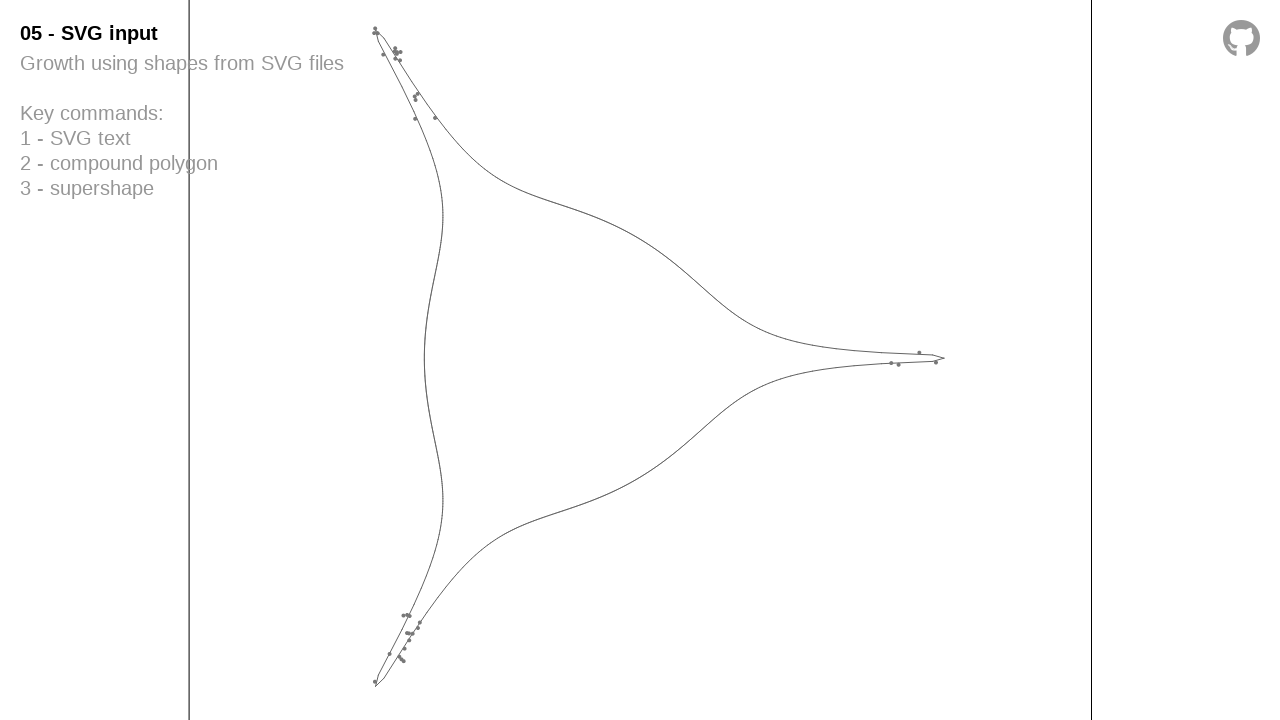

--- FILE ---
content_type: text/html; charset=utf-8
request_url: https://jasonwebb.github.io/2d-diffusion-limited-aggregation-experiments/experiments/05-svg-input/
body_size: 799
content:
<!doctype html>
<html lang="en">

<head>
  <meta charset="utf-8">
  <meta http-equiv="x-ua-compatible" content="ie=edge">

  <title>05 - SVG input</title>

  <meta name="description" content="2D diffusion-limited aggregation JavaScript experiment">
  <meta name="viewport" content="width=device-width, initial-scale=1, shrink-to-fit=no">

  <!-- Facebook OG -->
  <meta property="og:type" content="website">
  <meta property="og:url" content="">
  <meta property="og:title" content="05 - SVG input">
  <meta property="og:image" content="images/social-media-preview.png">
  <meta property="og:image:width" content="1200">
  <meta property="og:image:height" content="630">
  <meta property="og:description" content="">
  <meta property="og:locale" content="en_US">

  <!-- Twitter card -->
  <meta name="twitter:card" content="summary_large_image">
  <meta name="twitter:creator" content="@jasonwebb">
  <meta name="twitter:title" content="05 - SVG input">
  <meta name="twitter:description" content="">
  <meta name="twitter:image" content="">

  <link rel="stylesheet" href="https://use.fontawesome.com/releases/v5.8.1/css/all.css" integrity="sha384-50oBUHEmvpQ+1lW4y57PTFmhCaXp0ML5d60M1M7uH2+nqUivzIebhndOJK28anvf" crossorigin="anonymous">

  <style>
    * {
      box-sizing: border-box;
      margin: 0;
      padding: 0;
      border: 0;
    }

    canvas {
      display: block;
      position: absolute;
      top: 0;
      left: 0;
    }

    svg,
    object {
      opacity: 0;
      z-index: 0;
    }

    .github-link {
      position: absolute;
      top: 20px;
      right: 20px;
      z-index: 1;
      color: rgba(0,0,0,.4);
      text-decoration: none;
      transition: all .2s ease-in-out;
    }

      .github-link .fab {
        font-size: 38px;
        display: inline-block;
        vertical-align: middle;
      }

      .github-link .text {
        display: none;
        font-family: Arial, Helvetica, sans-serif;
        font-size: 18px;
        margin-right: 10px;
      }

      .github-link:hover .text {
        display: inline-block;
      }

      .github-link:hover .fab {
        color: rgba(0,0,0,.9);
      }
  </style>
</head>

<body>
  <a href="https://github.com/jasonwebb/2d-diffusion-limited-aggregation-experiments/tree/master/05-svg-input" class="github-link" title="View source on Github">
    <span class="text">View source</span>
    <span class="fab fa-github"></span>
  </a>

  <script src="https://cdnjs.cloudflare.com/ajax/libs/p5.js/0.7.1/p5.min.js"></script>
  <script src="../../dist/svgInput.bundle.js"></script>
</body>

</html>

--- FILE ---
content_type: application/javascript; charset=utf-8
request_url: https://jasonwebb.github.io/2d-diffusion-limited-aggregation-experiments/dist/svgInput.bundle.js
body_size: 126287
content:
!function(t){var e={};function s(r){if(e[r])return e[r].exports;var i=e[r]={i:r,l:!1,exports:{}};return t[r].call(i.exports,i,i.exports,s),i.l=!0,i.exports}s.m=t,s.c=e,s.d=function(t,e,r){s.o(t,e)||Object.defineProperty(t,e,{enumerable:!0,get:r})},s.r=function(t){"undefined"!=typeof Symbol&&Symbol.toStringTag&&Object.defineProperty(t,Symbol.toStringTag,{value:"Module"}),Object.defineProperty(t,"__esModule",{value:!0})},s.t=function(t,e){if(1&e&&(t=s(t)),8&e)return t;if(4&e&&"object"==typeof t&&t&&t.__esModule)return t;var r=Object.create(null);if(s.r(r),Object.defineProperty(r,"default",{enumerable:!0,value:t}),2&e&&"string"!=typeof t)for(var i in t)s.d(r,i,function(e){return t[e]}.bind(null,i));return r},s.n=function(t){var e=t&&t.__esModule?function(){return t.default}:function(){return t};return s.d(e,"a",e),e},s.o=function(t,e){return Object.prototype.hasOwnProperty.call(t,e)},s.p="",s(s.s=12)}([function(t,e,s){(function(s){var r,i,n;i=[],void 0===(n="function"==typeof(r=function(){"use strict";function e(t,e,s){var r=new XMLHttpRequest;r.open("GET",t),r.responseType="blob",r.onload=function(){o(r.response,e,s)},r.onerror=function(){console.error("could not download file")},r.send()}function r(t){var e=new XMLHttpRequest;return e.open("HEAD",t,!1),e.send(),200<=e.status&&299>=e.status}function i(t){try{t.dispatchEvent(new MouseEvent("click"))}catch(s){var e=document.createEvent("MouseEvents");e.initMouseEvent("click",!0,!0,window,0,0,0,80,20,!1,!1,!1,!1,0,null),t.dispatchEvent(e)}}var n="object"==typeof window&&window.window===window?window:"object"==typeof self&&self.self===self?self:"object"==typeof s&&s.global===s?s:void 0,o=n.saveAs||"object"!=typeof window||window!==n?function(){}:"download"in HTMLAnchorElement.prototype?function(t,s,o){var a=n.URL||n.webkitURL,h=document.createElement("a");s=s||t.name||"download",h.download=s,h.rel="noopener","string"==typeof t?(h.href=t,h.origin===location.origin?i(h):r(h.href)?e(t,s,o):i(h,h.target="_blank")):(h.href=a.createObjectURL(t),setTimeout((function(){a.revokeObjectURL(h.href)}),4e4),setTimeout((function(){i(h)}),0))}:"msSaveOrOpenBlob"in navigator?function(t,s,n){if(s=s||t.name||"download","string"!=typeof t)navigator.msSaveOrOpenBlob(function(t,e){return void 0===e?e={autoBom:!1}:"object"!=typeof e&&(console.warn("Depricated: Expected third argument to be a object"),e={autoBom:!e}),e.autoBom&&/^\s*(?:text\/\S*|application\/xml|\S*\/\S*\+xml)\s*;.*charset\s*=\s*utf-8/i.test(t.type)?new Blob(["\ufeff",t],{type:t.type}):t}(t,n),s);else if(r(t))e(t,s,n);else{var o=document.createElement("a");o.href=t,o.target="_blank",setTimeout((function(){i(o)}))}}:function(t,s,r,i){if((i=i||open("","_blank"))&&(i.document.title=i.document.body.innerText="downloading..."),"string"==typeof t)return e(t,s,r);var o="application/octet-stream"===t.type,a=/constructor/i.test(n.HTMLElement)||n.safari,h=/CriOS\/[\d]+/.test(navigator.userAgent);if((h||o&&a)&&"object"==typeof FileReader){var l=new FileReader;l.onloadend=function(){var t=l.result;t=h?t:t.replace(/^data:[^;]*;/,"data:attachment/file;"),i?i.location.href=t:location=t,i=null},l.readAsDataURL(t)}else{var c=n.URL||n.webkitURL,u=c.createObjectURL(t);i?i.location=u:location.href=u,i=null,setTimeout((function(){c.revokeObjectURL(u)}),4e4)}};n.saveAs=o.saveAs=o,t.exports=o})?r.apply(e,i):r)||(t.exports=n)}).call(this,s(2))},function(t,e,s){"use strict";s.d(e,"a",(function(){return U}));var r={CircleDiameter:5,InitialClusterType:"Random",WalkerSource:"Random",MaxWalkers:5e3,EdgeMargin:0,PruneOldWalkers:!1,MaxAge:30,ReplenishWalkers:!1,PruneDistantWalkers:!1,MaxWanderDistance:20,VaryDiameterByDistance:!1,VaryDiameterRandomly:!1,ShowClusters:!0,ShowWalkers:!0,ShowShapes:!0,BiasTowards:"",BiasForce:1,UsePerWalkerBias:!0,UseFrame:!0,FrameSize:900,CaptureLines:!0,RenderMode:"Shapes",UseStroke:!1,UseColors:!1,BackgroundColor:{h:230,s:20,b:40},WalkerColor:{h:200,s:30,b:44},ClusterColor:{h:30,s:70,b:80},ShapeColor:{h:100,s:50,b:80},LineColor:{h:10,s:70,b:100},FrameColor:{h:0,s:100,b:100}};const i=[];class n{constructor(){this._bvh_parent=null,this._bvh_branch=!0,this._bvh_left=null,this._bvh_right=null,this._bvh_sort=0,this._bvh_min_x=0,this._bvh_min_y=0,this._bvh_max_x=0,this._bvh_max_y=0}static getBranch(){return i.length?i.pop():new n}static releaseBranch(t){i.push(t)}static sortBranches(t,e){return t.sort>e.sort?-1:1}}class o{constructor(){this._hierarchy=null,this._bodies=[],this._dirty_branches=[]}insert(t,e=!1){if(!e){const e=t._bvh;if(e&&e!==this)throw new Error("Body belongs to another collision system");t._bvh=this,this._bodies.push(t)}const s=t._polygon,r=t.x,i=t.y;s&&(t._dirty_coords||t.x!==t._x||t.y!==t._y||t.angle!==t._angle||t.scale_x!==t._scale_x||t.scale_y!==t._scale_y)&&t._calculateCoords();const o=t._bvh_padding,a=s?0:t.radius*t.scale,h=(s?t._min_x:r-a)-o,l=(s?t._min_y:i-a)-o,c=(s?t._max_x:r+a)+o,u=(s?t._max_y:i+a)+o;t._bvh_min_x=h,t._bvh_min_y=l,t._bvh_max_x=c,t._bvh_max_y=u;let p=this._hierarchy,_=0;if(p)for(;;){if(!p._bvh_branch){const e=p._bvh_parent,s=p._bvh_min_x,r=p._bvh_min_y,i=p._bvh_max_x,o=p._bvh_max_y,a=p._bvh_parent=t._bvh_parent=n.getBranch();a._bvh_parent=e,a._bvh_left=p,a._bvh_right=t,a._bvh_sort=_++,a._bvh_min_x=h<s?h:s,a._bvh_min_y=l<r?l:r,a._bvh_max_x=c>i?c:i,a._bvh_max_y=u>o?u:o,e?e._bvh_left===p?e._bvh_left=a:e._bvh_right=a:this._hierarchy=a;break}{const t=p._bvh_left,e=t._bvh_min_y,s=t._bvh_max_x,r=t._bvh_max_y,i=h<t._bvh_min_x?h:t._bvh_min_x,n=l<e?l:e,o=c>s?c:s,a=u>r?u:r,d=(o-i)*(a-n)-(s-t._bvh_min_x)*(r-e),y=p._bvh_right,m=y._bvh_min_x,f=y._bvh_min_y,g=y._bvh_max_x,v=y._bvh_max_y,x=h<m?h:m,b=l<f?l:f,w=c>g?c:g,O=u>v?u:v,T=(w-x)*(O-b)-(g-m)*(v-f);p._bvh_sort=_++,p._bvh_min_x=i<x?i:x,p._bvh_min_y=n<b?n:b,p._bvh_max_x=o>w?o:w,p._bvh_max_y=a>O?a:O,p=d<=T?t:y}}else this._hierarchy=t}remove(t,e=!1){if(!e){const e=t._bvh;if(e&&e!==this)throw new Error("Body belongs to another collision system");t._bvh=null,this._bodies.splice(this._bodies.indexOf(t),1)}if(this._hierarchy===t)return void(this._hierarchy=null);const s=t._bvh_parent,r=s._bvh_parent,i=s._bvh_left,o=i===t?s._bvh_right:i;if(o._bvh_parent=r,o._bvh_branch&&(o._bvh_sort=s._bvh_sort),r){r._bvh_left===s?r._bvh_left=o:r._bvh_right=o;let t=r;for(;t;){const e=t._bvh_left,s=e._bvh_min_x,r=e._bvh_min_y,i=e._bvh_max_x,n=e._bvh_max_y,o=t._bvh_right,a=o._bvh_min_x,h=o._bvh_min_y,l=o._bvh_max_x,c=o._bvh_max_y;t._bvh_min_x=s<a?s:a,t._bvh_min_y=r<h?r:h,t._bvh_max_x=i>l?i:l,t._bvh_max_y=n>c?n:c,t=t._bvh_parent}}else this._hierarchy=o;n.releaseBranch(s)}update(){const t=this._bodies,e=t.length;for(let s=0;s<e;++s){const e=t[s];let r=!1;if(r||e.padding===e._bvh_padding||(e._bvh_padding=e.padding,r=!0),!r){const t=e._polygon;t&&(e._dirty_coords||e.x!==e._x||e.y!==e._y||e.angle!==e._angle||e.scale_x!==e._scale_x||e.scale_y!==e._scale_y)&&e._calculateCoords();const s=e.x,i=e.y,n=t?0:e.radius*e.scale,o=t?e._min_x:s-n,a=t?e._min_y:i-n,h=t?e._max_x:s+n,l=t?e._max_y:i+n;r=o<e._bvh_min_x||a<e._bvh_min_y||h>e._bvh_max_x||l>e._bvh_max_y}r&&(this.remove(e,!0),this.insert(e,!0))}}potentials(t){const e=[],s=t._bvh_min_x,r=t._bvh_min_y,i=t._bvh_max_x,n=t._bvh_max_y;let o=this._hierarchy,a=!0;if(!o||!o._bvh_branch)return e;for(;o;){if(a){a=!1;let t=o._bvh_branch?o._bvh_left:null;for(;t&&t._bvh_max_x>=s&&t._bvh_max_y>=r&&t._bvh_min_x<=i&&t._bvh_min_y<=n;)o=t,t=o._bvh_branch?o._bvh_left:null}const h=o._bvh_branch,l=h?o._bvh_right:null;if(l&&l._bvh_max_x>s&&l._bvh_max_y>r&&l._bvh_min_x<i&&l._bvh_min_y<n)o=l,a=!0;else{h||o===t||e.push(o);let s=o._bvh_parent;if(!s)break;for(;s&&s._bvh_right===o;)o=s,s=o._bvh_parent;o=s}}return e}draw(t){const e=this._bodies,s=e.length;for(let r=0;r<s;++r)e[r].draw(t)}drawBVH(t){let e=this._hierarchy,s=!0;for(;e;){if(s){s=!1;let t=e._bvh_branch?e._bvh_left:null;for(;t;)e=t,t=e._bvh_branch?e._bvh_left:null}const r=e._bvh_branch,i=e._bvh_min_x,n=e._bvh_min_y,o=e._bvh_max_x,a=e._bvh_max_y,h=r?e._bvh_right:null;if(t.moveTo(i,n),t.lineTo(o,n),t.lineTo(o,a),t.lineTo(i,a),t.lineTo(i,n),h)e=h,s=!0;else{let t=e._bvh_parent;if(!t)break;for(;t&&t._bvh_right===e;)e=t,t=e._bvh_parent;e=t}}}}class a{constructor(){this.collision=!1,this.a=null,this.b=null,this.a_in_b=!1,this.a_in_b=!1,this.overlap=0,this.overlap_x=0,this.overlap_y=0}}function h(t,e,s=null,r=!0){const i=t._polygon,n=e._polygon;let o=!1;return s&&(s.a=t,s.b=e,s.a_in_b=!0,s.b_in_a=!0,s.overlap=null,s.overlap_x=0,s.overlap_y=0),i&&(t._dirty_coords||t.x!==t._x||t.y!==t._y||t.angle!==t._angle||t.scale_x!==t._scale_x||t.scale_y!==t._scale_y)&&t._calculateCoords(),n&&(e._dirty_coords||e.x!==e._x||e.y!==e._y||e.angle!==e._angle||e.scale_x!==e._scale_x||e.scale_y!==e._scale_y)&&e._calculateCoords(),r&&!function(t,e){const s=t._polygon,r=s?0:t.x,i=s?0:t.y,n=s?0:t.radius*t.scale,o=s?t._min_x:r-n,a=s?t._min_y:i-n,h=s?t._max_x:r+n,l=s?t._max_y:i+n,c=e._polygon,u=c?0:e.x,p=c?0:e.y,_=c?0:e.radius*e.scale,d=c?e._min_x:u-_,y=c?e._min_y:p-_,m=c?e._max_x:u+_,f=c?e._max_y:p+_;return o<m&&a<f&&h>d&&l>y}(t,e)||(i&&t._dirty_normals&&t._calculateNormals(),n&&e._dirty_normals&&e._calculateNormals(),o=i&&n?function(t,e,s=null){const r=t._coords.length,i=e._coords.length;if(2===r&&2===i){const r=t._coords,i=e._coords;return s&&(s.overlap=0),r[0]===i[0]&&r[1]===i[1]}const n=t._coords,o=e._coords,a=t._normals,h=e._normals;if(r>2)for(let t=0,e=1;t<r;t+=2,e+=2)if(c(n,o,a[t],a[e],s))return!1;if(i>2)for(let t=0,e=1;t<i;t+=2,e+=2)if(c(n,o,h[t],h[e],s))return!1;return!0}(t,e,s):i?l(t,e,s,!1):n?l(e,t,s,!0):function(t,e,s=null){const r=t.radius*t.scale,i=e.radius*e.scale,n=e.x-t.x,o=e.y-t.y,a=r+i,h=n*n+o*o;if(h>a*a)return!1;if(s){const t=Math.sqrt(h);s.a_in_b=r<=i&&t<=i-r,s.b_in_a=i<=r&&t<=r-i,s.overlap=a-t,s.overlap_x=n/t,s.overlap_y=o/t}return!0}(t,e,s)),s&&(s.collision=o),o}function l(t,e,s=null,r=!1){const i=t._coords,n=t._edges,o=t._normals,a=e.x,h=e.y,l=e.radius*e.scale,c=2*l,u=l*l,p=i.length;let _=!0,d=!0,y=null,m=0,f=0;if(2===p){const t=a-i[0],e=h-i[1],r=t*t+e*e;if(r>u)return!1;if(s){const s=Math.sqrt(r);y=l-s,m=t/s,f=e/s,d=!1}}else for(let t=0,e=1;t<p;t+=2,e+=2){const r=a-i[t],g=h-i[e],v=n[t],x=n[e],b=r*v+g*x,w=b<0?-1:b>v*v+x*x?1:0;let O=!1,T=0,C=0,k=0;if(s&&_&&r*r+g*g>u&&(_=!1),w){const e=-1===w,o=e?0===t?p-2:t-2:t===p-2?0:t+2,c=o+1,_=a-i[o],y=h-i[c],m=n[o],f=n[c],v=_*m+y*f;if((v<0?-1:v>m*m+f*f?1:0)===-w){const t=e?r:_,i=e?g:y,n=t*t+i*i;if(n>u)return!1;if(s){const e=Math.sqrt(n);O=!0,T=l-e,C=t/e,k=i/e,d=!1}}}else{const i=o[t],n=o[e],a=r*i+g*n,h=a<0?-a:a;if(a>0&&h>l)return!1;s&&(O=!0,T=l-a,C=i,k=n,(d&&a>=0||T<c)&&(d=!1))}O&&(null===y||y>T)&&(y=T,m=C,f=k)}return s&&(s.a_in_b=r?d:_,s.b_in_a=r?_:d,s.overlap=y,s.overlap_x=r?-m:m,s.overlap_y=r?-f:f),!0}function c(t,e,s,r,i=null){const n=t.length,o=e.length;if(!n||!o)return!0;let a=null,h=null,l=null,c=null;for(let e=0,i=1;e<n;e+=2,i+=2){const n=t[e]*s+t[i]*r;(null===a||a>n)&&(a=n),(null===h||h<n)&&(h=n)}for(let t=0,i=1;t<o;t+=2,i+=2){const n=e[t]*s+e[i]*r;(null===l||l>n)&&(l=n),(null===c||c<n)&&(c=n)}if(a>c||h<l)return!0;if(i){let t=0;if(a<l)if(i.a_in_b=!1,h<c)t=h-l,i.b_in_a=!1;else{const e=h-l,s=c-a;t=e<s?e:-s}else if(i.b_in_a=!1,h>c)t=a-c,i.a_in_b=!1;else{const e=h-l,s=c-a;t=e<s?e:-s}const e=i.overlap,n=t<0?-t:t;if(null===e||e>n){const e=t<0?-1:1;i.overlap=n,i.overlap_x=s*e,i.overlap_y=r*e}}return!1}class u{constructor(t=0,e=0,s=0){this.x=t,this.y=e,this.padding=s,this._circle=!1,this._polygon=!1,this._point=!1,this._bvh=null,this._bvh_parent=null,this._bvh_branch=!1,this._bvh_padding=s,this._bvh_min_x=0,this._bvh_min_y=0,this._bvh_max_x=0,this._bvh_max_y=0}collides(t,e=null,s=!0){return h(this,t,e,s)}potentials(){const t=this._bvh;if(null===t)throw new Error("Body does not belong to a collision system");return t.potentials(this)}remove(){const t=this._bvh;t&&t.remove(this,!1)}createResult(){return new a}static createResult(){return new a}}class p extends u{constructor(t=0,e=0,s=0,r=1,i=0){super(t,e,i),this.radius=s,this.scale=r}draw(t){const e=this.x,s=this.y,r=this.radius*this.scale;t.moveTo(e+r,s),t.arc(e,s,r,0,2*Math.PI)}}class _ extends u{constructor(t=0,e=0,s=[],r=0,i=1,n=1,o=0){super(t,e,o),this.angle=r,this.scale_x=i,this.scale_y=n,this._polygon=!0,this._x=t,this._y=e,this._angle=r,this._scale_x=i,this._scale_y=n,this._min_x=0,this._min_y=0,this._max_x=0,this._max_y=0,this._points=null,this._coords=null,this._edges=null,this._normals=null,this._dirty_coords=!0,this._dirty_normals=!0,_.prototype.setPoints.call(this,s)}draw(t){(this._dirty_coords||this.x!==this._x||this.y!==this._y||this.angle!==this._angle||this.scale_x!==this._scale_x||this.scale_y!==this._scale_y)&&this._calculateCoords();const e=this._coords;if(2===e.length)t.moveTo(e[0],e[1]),t.arc(e[0],e[1],1,0,2*Math.PI);else{t.moveTo(e[0],e[1]);for(let s=2;s<e.length;s+=2)t.lineTo(e[s],e[s+1]);e.length>4&&t.lineTo(e[0],e[1])}}setPoints(t){const e=t.length;this._points=new Float64Array(2*e),this._coords=new Float64Array(2*e),this._edges=new Float64Array(2*e),this._normals=new Float64Array(2*e);const s=this._points;for(let r=0,i=0,n=1;r<e;++r,i+=2,n+=2){const e=t[r];s[i]=e[0],s[n]=e[1]}this._dirty_coords=!0}_calculateCoords(){const t=this.x,e=this.y,s=this.angle,r=this.scale_x,i=this.scale_y,n=this._points,o=this._coords,a=n.length;let h,l,c,u;for(let p=0,_=1;p<a;p+=2,_+=2){let a=n[p]*r,d=n[_]*i;if(s){const t=Math.cos(s),e=Math.sin(s),r=a;a=r*t-d*e,d=r*e+d*t}a+=t,d+=e,o[p]=a,o[_]=d,0===p?(h=l=a,c=u=d):(a<h?h=a:a>l&&(l=a),d<c?c=d:d>u&&(u=d))}this._x=t,this._y=e,this._angle=s,this._scale_x=r,this._scale_y=i,this._min_x=h,this._min_y=c,this._max_x=l,this._max_y=u,this._dirty_coords=!1,this._dirty_normals=!0}_calculateNormals(){const t=this._coords,e=this._edges,s=this._normals,r=t.length;for(let i=0,n=1;i<r;i+=2,n+=2){const o=i+2<r?i+2:0,a=t[o]-t[i],h=t[o+1]-t[n],l=a||h?Math.sqrt(a*a+h*h):0;e[i]=a,e[n]=h,s[i]=l?h/l:0,s[n]=l?-a/l:0}this._dirty_normals=!1}}class d extends _{constructor(t=0,e=0,s=0){super(t,e,[[0,0]],0,1,1,s),this._point=!0}}d.prototype.setPoints=void 0;class y{constructor(){this._bvh=new o}createCircle(t=0,e=0,s=0,r=1,i=0){const n=new p(t,e,s,r,i);return this._bvh.insert(n),n}createPolygon(t=0,e=0,s=[[0,0]],r=0,i=1,n=1,o=0){const a=new _(t,e,s,r,i,n,o);return this._bvh.insert(a),a}createPoint(t=0,e=0,s=0){const r=new d(t,e,s);return this._bvh.insert(r),r}createResult(){return new a}static createResult(){return new a}insert(...t){for(const e of t)this._bvh.insert(e,!1);return this}remove(...t){for(const e of t)this._bvh.remove(e,!1);return this}update(){return this._bvh.update(),this}draw(t){return this._bvh.draw(t)}drawBVH(t){return this._bvh.drawBVH(t)}potentials(t){return this._bvh.potentials(t)}collides(t,e,s=null,r=!0){return h(t,e,s,r)}}var m=Object.assign||function(t){for(var e=1;e<arguments.length;e++){var s=arguments[e];for(var r in s)Object.prototype.hasOwnProperty.call(s,r)&&(t[r]=s[r])}return t};var f=function(t){var e=t.type,s=function(t,e){var s={};for(var r in t)e.indexOf(r)>=0||Object.prototype.hasOwnProperty.call(t,r)&&(s[r]=t[r]);return s}(t,["type"]);switch(e){case"circle":return g(s);case"ellipse":return v(s);case"line":return x(s);case"path":return k(s);case"polygon":return M(s);case"polyline":return E(s);case"rect":return S(s);case"g":return F(s);default:throw new Error("Not a valid shape type")}},g=function(t){var e=t.cx,s=t.cy,r=t.r;return[{x:e,y:s-r,moveTo:!0},{x:e,y:s+r,curve:{type:"arc",rx:r,ry:r,sweepFlag:1}},{x:e,y:s-r,curve:{type:"arc",rx:r,ry:r,sweepFlag:1}}]},v=function(t){var e=t.cx,s=t.cy,r=t.rx,i=t.ry;return[{x:e,y:s-i,moveTo:!0},{x:e,y:s+i,curve:{type:"arc",rx:r,ry:i,sweepFlag:1}},{x:e,y:s-i,curve:{type:"arc",rx:r,ry:i,sweepFlag:1}}]},x=function(t){var e=t.x1,s=t.x2;return[{x:e,y:t.y1,moveTo:!0},{x:s,y:t.y2}]},b=/[MmLlHhVvCcSsQqTtAaZz]/g,w={A:7,C:6,H:1,L:2,M:2,Q:4,S:4,T:2,V:1,Z:0},O=["a","c","h","l","m","q","s","t","v"],T=function(t){return-1!==O.indexOf(t)},C=["xAxisRotation","largeArcFlag","sweepFlag"],k=function(t){for(var e=t.d,s=function(t){return t.match(b)}(e),r=function(t){return t.split(b).map((function(t){return t.replace(/[0-9]+-/g,(function(t){return t.slice(0,-1)+" -"}))})).map((function(t){return t.replace(/\.[0-9]+/g,(function(t){return t+" "}))})).map((function(t){return t.trim()})).filter((function(t){return t.length>0})).map((function(t){return t.split(/[ ,]+/).map(parseFloat).filter((function(t){return!isNaN(t)}))}))}(e),i=[],n=void 0,o=0,a=s.length;o<a;o++){var h=s[o],l=h.toUpperCase(),c=w[l],u=T(h);if(c>0)for(var p=r.shift(),_=p.length/c,d=0;d<_;d++){var y=i[i.length-1]||{x:0,y:0};switch(l){case"M":var m=(u?y.x:0)+p.shift(),f=(u?y.y:0)+p.shift();0===d?(n={x:m,y:f},i.push({x:m,y:f,moveTo:!0})):i.push({x:m,y:f});break;case"L":i.push({x:(u?y.x:0)+p.shift(),y:(u?y.y:0)+p.shift()});break;case"H":i.push({x:(u?y.x:0)+p.shift(),y:y.y});break;case"V":i.push({x:y.x,y:(u?y.y:0)+p.shift()});break;case"A":i.push({curve:{type:"arc",rx:p.shift(),ry:p.shift(),xAxisRotation:p.shift(),largeArcFlag:p.shift(),sweepFlag:p.shift()},x:(u?y.x:0)+p.shift(),y:(u?y.y:0)+p.shift()});var g=!0,v=!1,x=void 0;try{for(var O,k=C[Symbol.iterator]();!(g=(O=k.next()).done);g=!0){var M=O.value;0===i[i.length-1].curve[M]&&delete i[i.length-1].curve[M]}}catch(t){v=!0,x=t}finally{try{!g&&k.return&&k.return()}finally{if(v)throw x}}break;case"C":i.push({curve:{type:"cubic",x1:(u?y.x:0)+p.shift(),y1:(u?y.y:0)+p.shift(),x2:(u?y.x:0)+p.shift(),y2:(u?y.y:0)+p.shift()},x:(u?y.x:0)+p.shift(),y:(u?y.y:0)+p.shift()});break;case"S":var E=(u?y.x:0)+p.shift(),A=(u?y.y:0)+p.shift(),S=(u?y.x:0)+p.shift(),N=(u?y.y:0)+p.shift(),R={},F=void 0,H=void 0;y.curve&&"cubic"===y.curve.type?(R.x=Math.abs(y.x-y.curve.x2),R.y=Math.abs(y.y-y.curve.y2),F=y.x<y.curve.x2?y.x-R.x:y.x+R.x,H=y.y<y.curve.y2?y.y-R.y:y.y+R.y):(R.x=Math.abs(S-E),R.y=Math.abs(N-A),F=y.x,H=y.y),i.push({curve:{type:"cubic",x1:F,y1:H,x2:E,y2:A},x:S,y:N});break;case"Q":i.push({curve:{type:"quadratic",x1:(u?y.x:0)+p.shift(),y1:(u?y.y:0)+p.shift()},x:(u?y.x:0)+p.shift(),y:(u?y.y:0)+p.shift()});break;case"T":var L=(u?y.x:0)+p.shift(),D=(u?y.y:0)+p.shift(),I=void 0,U=void 0;if(y.curve&&"quadratic"===y.curve.type){var W={x:Math.abs(y.x-y.curve.x1),y:Math.abs(y.y-y.curve.y1)};I=y.x<y.curve.x1?y.x-W.x:y.x+W.x,U=y.y<y.curve.y1?y.y-W.y:y.y+W.y}else I=y.x,U=y.y;i.push({curve:{type:"quadratic",x1:I,y1:U},x:L,y:D})}}else{var P=i[i.length-1]||{x:0,y:0};P.x===n.x&&P.y===n.y||i.push({x:n.x,y:n.y})}}return i},M=function(t){var e=t.points;return A({closed:!0,points:e})},E=function(t){var e=t.points;return A({closed:!1,points:e})},A=function(t){var e=t.closed,s=t.points.split(/[\s,]+/).map((function(t){return parseFloat(t)})).reduce((function(t,e,s){return s%2==0?t.push({x:e}):t[(s-1)/2].y=e,t}),[]);return e&&s.push(m({},s[0])),s[0].moveTo=!0,s},S=function(t){var e=t.height,s=t.rx,r=t.ry,i=t.width,n=t.x,o=t.y;return s||r?R({height:e,rx:s||r,ry:r||s,width:i,x:n,y:o}):N({height:e,width:i,x:n,y:o})},N=function(t){var e=t.height,s=t.width,r=t.x,i=t.y;return[{x:r,y:i,moveTo:!0},{x:r+s,y:i},{x:r+s,y:i+e},{x:r,y:i+e},{x:r,y:i}]},R=function(t){var e=t.height,s=t.rx,r=t.ry,i=t.width,n=t.x,o=t.y,a={type:"arc",rx:s,ry:r,sweepFlag:1};return[{x:n+s,y:o,moveTo:!0},{x:n+i-s,y:o},{x:n+i,y:o+r,curve:a},{x:n+i,y:o+e-r},{x:n+i-s,y:o+e,curve:a},{x:n+s,y:o+e},{x:n,y:o+e-r,curve:a},{x:n,y:o+r},{x:n+s,y:o,curve:a}]},F=function(t){return t.shapes.map((function(t){return f(t)}))},H=f,L=function(t){var e="",s=0,r=void 0,i=!0,n=!1,o=void 0;try{for(var a,h=t[Symbol.iterator]();!(i=(a=h.next()).done);i=!0){var l=a.value,c=l.curve,u=void 0!==c&&c,p=l.moveTo,_=l.x,d=l.y,y=0===s||p,m=s===t.length-1||t[s+1].moveTo,f=0===s?null:t[s-1];if(y)r=l,m||(e+="M"+_+","+d);else if(u){switch(u.type){case"arc":var g=l.curve,v=g.largeArcFlag,x=void 0===v?0:v,b=g.rx,w=g.ry,O=g.sweepFlag,T=void 0===O?0:O,C=g.xAxisRotation;e+="A"+b+","+w+","+(void 0===C?0:C)+","+x+","+T+","+_+","+d;break;case"cubic":var k=l.curve;e+="C"+k.x1+","+k.y1+","+k.x2+","+k.y2+","+_+","+d;break;case"quadratic":var M=l.curve;e+="Q"+M.x1+","+M.y1+","+_+","+d}m&&_===r.x&&d===r.y&&(e+="Z")}else m&&_===r.x&&d===r.y?e+="Z":_!==f.x&&d!==f.y?e+="L"+_+","+d:_!==f.x?e+="H"+_:d!==f.y&&(e+="V"+d);s++}}catch(t){n=!0,o=t}finally{try{!i&&h.return&&h.return()}finally{if(n)throw o}}return e},D=function(t){var e=Array.isArray(t),s=e?Array.isArray(t[0]):"g"===t.type,r=e?t:s?t.shapes.map((function(t){return H(t)})):H(t);return s?r.map((function(t){return L(t)})):L(r)},I=("function"==typeof Symbol&&Symbol.iterator,s(0));class U{constructor(t,e){this.p5=t,this.settings=Object.assign({},r,e),this.paused=!1,this.showWalkers=this.settings.ShowWalkers,this.showClusters=this.settings.ShowClusters,this.showShapes=this.settings.ShowShapes,this.useFrame=this.settings.UseFrame,this.renderMode=this.settings.RenderMode,this.numWalkers=0,this.customMovementFunction=void 0,this.edgeMargin=this.settings.EdgeMargin,this.edges={},this.frame={},"number"==typeof this.settings.FrameSize?(this.frame.left=window.innerWidth/2-this.settings.FrameSize/2,this.frame.right=window.innerWidth/2+this.settings.FrameSize/2,this.frame.top=window.innerHeight/2-this.settings.FrameSize/2,this.frame.bottom=window.innerHeight/2+this.settings.FrameSize/2):"object"==typeof this.settings.FrameSize&&(this.frame.left=window.innerWidth/2-this.settings.FrameSize[0]/2,this.frame.right=window.innerWidth/2+this.settings.FrameSize[0]/2,this.frame.top=window.innerHeight/2-this.settings.FrameSize[1]/2,this.frame.bottom=window.innerHeight/2+this.settings.FrameSize[1]/2),this.resetEdges(),this.maxDistance=this.p5.dist(this.edges.left,this.edges.top,window.innerWidth/2,window.innerHeight/2),this.system=new y,this.bodies=[],this.shapes=[],this.lines=[]}iterate(){this.paused||(this.settings.ReplenishWalkers&&this.numWalkers<this.settings.MaxWalkers&&this.createDefaultWalkers(this.settings.MaxWalkers-this.numWalkers,this.settings.ReplenishmentSource),this.moveWalkers(),this.system.update(),this.handleCollisions(),this.pruneWalkers())}draw(){if(this.settings.UseColors?this.p5.background(this.getColorStringFromObject(this.settings.BackgroundColor)):this.p5.background(255),this.showShapes)for(let t of this.shapes){this.settings.UseColors?(this.p5.fill(this.getColorStringFromObject(this.settings.ShapeColor)),this.p5.stroke(this.getColorStringFromObject(this.settings.ShapeColor))):(this.p5.noFill(),this.p5.stroke(100)),this.p5.beginShape();for(let e=0;e<t._coords.length;e+=2)this.p5.vertex(t._coords[e],t._coords[e+1]);this.p5.endShape()}if("Lines"==this.renderMode){if(this.settings.UseColors?this.p5.stroke(this.getColorStringFromObject(this.settings.LineColor)):this.p5.stroke(75),this.lines.length>0)for(let t of this.lines)this.p5.line(t.p1.x,t.p1.y,t.p2.x,t.p2.y)}else for(let t of this.bodies)if(t._point)this.p5.noFill(),t.stuck&&this.showClusters?(this.p5.noStroke(),this.settings.UseColors?this.p5.fill(this.getColorStringFromObject(this.settings.ClusterColor)):this.p5.fill(200),this.p5.ellipse(t.x,t.y,5)):!t.stuck&&this.showWalkers?this.settings.UseColors?this.p5.stroke(this.getColorStringFromObject(this.settings.WalkerColor)):this.p5.stroke(0):this.p5.noStroke(),this.p5.point(t.x,t.y);else if(t._circle)this.settings.UseStroke?this.settings.UseColors?this.p5.stroke(this.getColorStringFromObject(this.settings.BackgroundColor)):this.p5.stroke(255):this.p5.noStroke(),t.stuck&&this.showClusters?this.settings.UseColors?this.p5.fill(this.getColorStringFromObject(this.settings.ClusterColor)):this.p5.fill(120):!t.stuck&&this.showWalkers?this.settings.UseColors?this.p5.fill(this.getColorStringFromObject(this.settings.WalkerColor)):this.p5.fill(230):this.p5.noFill(),this.p5.ellipse(t.x,t.y,2*t.radius);else if(t._polygon){this.settings.UseStroke?this.settings.UseColors?this.p5.stroke(this.getColorStringFromObject(this.settings.BackgroundColor)):this.p5.stroke(255):this.p5.noStroke(),t.stuck&&this.showClusters?this.settings.UseColors?this.p5.fill(this.getColorStringFromObject(this.settings.ClusterColor)):this.p5.fill(120):!t.stuck&&this.showWalkers?this.settings.UseColors?this.p5.fill(this.getColorStringFromObject(this.settings.WalkerColor)):this.p5.fill(230):this.p5.noFill(),this.p5.beginShape();for(let e=0;e<t._coords.length-1;e+=2)this.p5.vertex(t._coords[e],t._coords[e+1]);this.p5.endShape()}this.useFrame&&this.drawFrame()}drawFrame(){this.p5.noFill(),this.settings.UseColors?this.p5.stroke(this.getColorStringFromObject(this.settings.FrameColor)):this.p5.stroke(0),"number"==typeof this.settings.FrameSize?this.p5.rect(window.innerWidth/2-this.settings.FrameSize/2-1,window.innerHeight/2-this.settings.FrameSize/2-1,this.settings.FrameSize+2,this.settings.FrameSize+2):"object"==typeof this.settings.FrameSize&&this.p5.rect(window.innerWidth/2-this.settings.FrameSize[0]/2-1,window.innerHeight/2-this.settings.FrameSize[1]/2-1,this.settings.FrameSize[0]+2,this.settings.FrameSize[1]+2)}resetEdges(){this.edges.left=this.useFrame?this.frame.left:0,this.edges.right=this.useFrame?this.frame.right:window.innerWidth,this.edges.top=this.useFrame?this.frame.top:0,this.edges.bottom=this.useFrame?this.frame.bottom:window.innerHeight}moveWalkers(){if(this.bodies.length>0)for(let t of this.bodies)if(!t.stuck){let e,s=this.p5.random(-1,1),r=this.p5.random(-1,1);if(this.settings.UsePerWalkerBias&&t.hasOwnProperty("BiasTowards"))e=this.getDeltasTowards(t.x,t.y,t.BiasTowards.x,t.BiasTowards.y),s+=e.x,r+=e.y;else switch(this.settings.BiasTowards){case"Top":r-=this.settings.BiasForce;break;case"Bottom":r+=this.settings.BiasForce;break;case"Left":s-=this.settings.BiasForce;break;case"Right":s+=this.settings.BiasForce;break;case"Center":e=this.getDeltasTowards(t.x,t.y,window.innerWidth/2,window.innerHeight/2),s+=e.x,r+=e.y;break;case"Edges":e=this.getDeltasTowards(t.x,t.y,window.innerWidth/2,window.innerHeight/2),s-=e.x,r-=e.y;break;case"Equator":t.y<window.innerHeight/2?r+=this.settings.BiasForce:r-=this.settings.BiasForce;break;case"Meridian":t.x<window.innerWidth/2?s+=this.settings.BiasForce:s-=this.settings.BiasForce}if(null!=typeof this.customMovementFunction&&this.customMovementFunction instanceof Function){let e=this.customMovementFunction(t);s+=e.dx,r+=e.dy}t._point&&(s=Math.round(s),r=Math.round(r)),t.x+=s,t.y+=r,t.age++}}getDeltasTowards(t,e,s,r){let i=Math.atan2(r-e,s-t);return{x:Math.cos(i)*this.settings.BiasForce,y:Math.sin(i)*this.settings.BiasForce}}handleCollisions(){for(let t of this.shapes){const e=t.potentials();for(let s of e)t.collides(s)&&(s.stuck=!0,this.numWalkers--)}for(let t of this.bodies){if(t.stuck)continue;const e=t.potentials();for(let s of e)t._point?s.stuck&&(t.stuck=!0,this.numWalkers--):s.stuck&&t.collides(s)&&(t.stuck=!0,this.numWalkers--,this.settings.CaptureLines&&this.lines.push({p1:{x:t.x,y:t.y},p2:{x:s.x,y:s.y}}))}}pruneWalkers(){if(this.settings.PruneOldWalkers||this.settings.PruneDistantWalkers)for(let[t,e]of this.bodies.entries())!e.stuck&&(this.settings.PruneOldWalkers&&e.age>this.settings.MaxAge||this.settings.PruneDistantWalkers&&this.p5.dist(e.x,e.y,e.originalX,e.originalY)>this.settings.MaxWanderDistance)&&(e.remove(),this.bodies.splice(t,1),this.numWalkers--)}createParticle(t){if(void 0===t||"object"!=typeof t)return;let e;if(t.hasOwnProperty("type"))switch(t.type){case"Point":e=this.system.createPoint(Math.round(t.x),Math.round(t.y)),e._point=!0;break;case"Circle":default:e=this.system.createCircle(t.x,t.y,t.diameter/2),e._circle=!0;break;case"Polygon":e=this.system.createPolygon(t.x,t.y,t.polygon,t.hasOwnProperty("rotation")?this.p5.radians(t.rotation):0),e._polygon=!0}else{const s=t.hasOwnProperty("diameter")?t.diameter:this.settings.CircleDiameter;e=this.system.createCircle(t.x,t.y,s/2),e._circle=!0}e.stuck=!!t.hasOwnProperty("stuck")&&t.stuck,e.age=0,t.hasOwnProperty("BiasTowards")&&(e.BiasTowards=t.BiasTowards),e.originalX=e.x,e.originalY=e.y,this.bodies.push(e)}createWalker(t){this.createParticle(t),this.numWalkers++}createDefaultWalkers(t=this.settings.MaxWalkers,e=this.settings.WalkerSource){for(let s=0;s<t;s++){let t={};switch(e){case"Edges":switch(Math.round(this.p5.random(1,4))){case 1:t.x=this.p5.random(this.edges.left+this.edgeMargin,this.edges.right-this.edgeMargin),t.y=this.p5.random(this.edges.top,this.edges.top+this.edgeMargin);break;case 3:t.x=this.p5.random(this.edges.left+this.edgeMargin,this.edges.right-this.edgeMargin),t.y=this.p5.random(this.edges.bottom-this.edgeMargin,this.edges.bottom);break;case 4:t.x=this.p5.random(this.edges.left,this.edges.left+this.edgeMargin),t.y=this.p5.random(this.edges.top,this.edges.bottom);break;case 2:t.x=this.p5.random(this.edges.right-this.edgeMargin,this.edges.right),t.y=this.p5.random(this.edges.top,this.edges.bottom)}break;case"Circle":let e;switch(typeof this.settings.FrameSize){case"number":e=this.settings.FrameSize/2;break;case"object":e=this.settings.FrameSize[0]>this.settings.FrameSize[1]?this.settings.FrameSize[1]/2:this.settings.FrameSize[0]/2}let s=this.p5.random(5,e),r=this.p5.random(360),i=this.settings.hasOwnProperty("CircleCenter")?this.settings.CircleCenter:{x:window.innerWidth/2,y:window.innerHeight/2};t.x=i.x+s*Math.cos(r*Math.PI/180),t.y=i.y+s*Math.sin(r*Math.PI/180);break;case"Random":t.x=this.p5.random(this.edges.left,this.edges.right),t.y=this.p5.random(this.edges.top,this.edges.bottom);break;case"Center":t.x=window.innerWidth/2,t.y=window.innerHeight/2;break;case"Offscreen":if(t.x=this.p5.random(this.edges.left-200,this.edges.right+200),t.y=this.p5.random(this.edges.top-200,this.edges.bottom+200),t.x>this.edges.left&&t.x<this.edges.right&&t.y>this.edges.top&&t.y<this.edges.bottom)continue}if(this.settings.VaryDiameterByDistance){let e=this.p5.dist(t.x,t.y,window.innerWidth/2,window.innerHeight/2);t.diameter=this.p5.map(e,0,this.maxDistance,this.settings.CircleDiameterRange[0],this.settings.CircleDiameterRange[1])}else this.settings.VaryDiameterRandomly&&(t.diameter=this.p5.random(this.settings.CircleDiameterRange[0],this.settings.CircleDiameterRange[1]));this.createWalker(t)}}createDefaultClusters(t=this.settings.InitialClusterType){let e=[];switch(t){case"Point":e.push({x:window.innerWidth/2,y:window.innerHeight/2,diameter:this.settings.CircleDiameter});break;case"Ring":let t=100,s=20;for(let r=0;r<s;r++)e.push({x:window.innerWidth/2+t*Math.cos(360/s*r*Math.PI/180),y:window.innerHeight/2+t*Math.sin(360/s*r*Math.PI/180),diameter:this.settings.CircleDiameter});break;case"Random":for(let t=0;t<100;t++)e.push({x:this.p5.random(this.edges.left,this.edges.right),y:this.p5.random(this.edges.top,this.edges.bottom),diameter:this.settings.CircleDiameter});break;case"Wall":switch(this.settings.BiasTowards){case"Top":e=this.createHorizontalClusterWall(this.edges.top);break;case"Bottom":e=this.createHorizontalClusterWall(this.edges.bottom);break;case"Left":e=this.createVerticalClusterWall(this.edges.left);break;case"Right":e=this.createVerticalClusterWall(this.edges.right);break;case"Edges":e=e.concat(this.createHorizontalClusterWall(this.edges.top)),e=e.concat(this.createHorizontalClusterWall(this.edges.bottom)),e=e.concat(this.createVerticalClusterWall(this.edges.left)),e=e.concat(this.createVerticalClusterWall(this.edges.right));break;case"Equator":e=e.concat(this.createHorizontalClusterWall(window.innerHeight/2));break;case"Meridian":e=e.concat(this.createVerticalClusterWall(window.innerWidth/2))}}this.createClusterFromParams(e)}createHorizontalClusterWall(t){let e=[],s=this.useFrame?this.edges.right-this.edges.left:window.innerWidth;for(let r=0;r<=s/this.settings.CircleDiameter;r++)e.push({x:this.edges.left+r*this.settings.CircleDiameter,y:t,diameter:this.settings.CircleDiameter});return e}createVerticalClusterWall(t){let e=[],s=this.useFrame?this.edges.bottom-this.edges.top:window.innerHeight;for(let r=0;r<=s/this.settings.CircleDiameter;r++)e.push({x:t,y:this.edges.top+r*this.settings.CircleDiameter,diameter:this.settings.CircleDiameter});return e}createClusterFromParams(t){if(t.length>0)for(let e of t)e.stuck=!0,this.createParticle(e)}createShapesFromPaths(t){if(t.hasOwnProperty("points")||0!=t.length)for(let e of t)if(e.solid){let t=this.system.createPolygon(e.x,e.y,e.points);t.solid=e.solid,t.closed=e.closed,this.shapes.push(t)}else for(let t=1;t<e.points.length;t++){let s=this.system.createPolygon(e.x,e.y,[[e.points[t-1][0],e.points[t-1][1]],[e.points[t][0],e.points[t][1]]]);s.solid=!1,s.closed=!1,this.shapes.push(s)}else console.error("Unable to create shapes. Paths must have an array of points [[x,y],...]")}removeAll(){for(let t of this.bodies)this.system.remove(t);for(let t of this.shapes)this.system.remove(t);this.bodies=[],this.shapes=[],this.lines=[],this.numWalkers=0}togglePause(){this.paused=!this.paused}toggleShowWalkers(){this.showWalkers=!this.showWalkers}toggleShowClusters(){this.showClusters=!this.showClusters}toggleShowShapes(){this.showShapes=!this.showShapes}toggleUseFrame(){this.useFrame=!this.useFrame,this.resetEdges()}toggleLineRenderingMode(){"Lines"!=this.renderMode?this.settings.CaptureLines?this.renderMode="Lines":console.error("Line rendering mode only allowed when CaptureLines is set."):this.renderMode="Shapes"}pause(){this.paused=!0}unpause(){this.paused=!1}getColorStringFromObject(t){let e="hsla("+t.h+", "+t.s+"%, "+t.b+"%, ";return t.hasOwnProperty("a")?e+=t.a+")":e+="1.0)",e}export(){let t=document.createElement("svg");switch(t.setAttribute("xmlns","http://www.w3.org/2000/svg"),t.setAttribute("xmlns:xlink","http://www.w3.org/1999/xlink"),t.setAttribute("width",window.innerWidth),t.setAttribute("height",window.innerHeight),t.setAttribute("viewBox","0 0 "+window.innerWidth+" "+window.innerHeight),this.renderMode){case"Shapes":default:for(let e of this.bodies)(e.stuck||this.showWalkers)&&(e._circle?t.appendChild(this.createCircleElFromBody(e)):t.appendChild(this.createPathElFromPoints(this.getPointsFromCoords(e._coords))));break;case"Lines":if(this.lines.length>0)for(let e of this.lines){let s=[];s.push({x:e.p1.x,y:e.p1.y}),s.push({x:e.p2.x,y:e.p2.y}),t.appendChild(this.createPathElFromPoints(s))}}if(this.shapes.length>0)for(let e of this.shapes)t.appendChild(this.createPathElFromPoints(this.getPointsFromCoords(e._coords)));let e=document.implementation.createDocumentType("svg","-//W3C//DTD SVG 1.1//EN","http://www.w3.org/Graphics/SVG/1.1/DTD/svg11.dtd"),s=document.implementation.createDocument("http://www.w3.org/2000/svg","svg",e);s.replaceChild(t,s.documentElement);let r=(new XMLSerializer).serializeToString(s),i=new Blob([r.replace(/></g,">\n\r<")]);Object(I.saveAs)(i,"dla-"+Date.now()+".svg")}getPointsFromCoords(t){let e=[];for(let s=0;s<t.length-1;s+=2)e.push({x:t[s],y:t[s+1]});return e}createPathElFromPoints(t){let e="";for(let[s,r]of t.entries())e+=r.x+","+r.y,s<t.length-1&&(e+=" ");let s=D({type:"polyline",points:e}),r=document.createElement("path");return r.setAttribute("d",s),r.setAttribute("style","fill: none; stroke: black; stroke-width: 1"),r}createCircleElFromBody(t){let e=document.createElement("circle");return e.setAttribute("cx",t.x),e.setAttribute("cy",t.y),e.setAttribute("r",t.radius),e}}},function(t,e){var s;s=function(){return this}();try{s=s||new Function("return this")()}catch(t){"object"==typeof window&&(s=window)}t.exports=s},function(t,e,s){"use strict";s.d(e,"a",(function(){return k}));var r=Object.setPrototypeOf||{__proto__:[]}instanceof Array&&function(t,e){t.__proto__=e}||function(t,e){for(var s in e)e.hasOwnProperty(s)&&(t[s]=e[s])};function i(t,e){function s(){this.constructor=t}r(t,e),t.prototype=null===e?Object.create(e):(s.prototype=e.prototype,new s)}function n(t,e){var s=t[0],r=t[1];return[s*Math.cos(e)-r*Math.sin(e),s*Math.sin(e)+r*Math.cos(e)]}function o(){for(var t=[],e=0;e<arguments.length;e++)t[e]=arguments[e];for(var s=0;s<t.length;s++)if("number"!=typeof t[s])throw new Error("assertNumbers arguments["+s+"] is not a number. "+typeof t[s]+" == typeof "+t[s]);return!0}var a=Math.PI;function h(t,e,s){t.lArcFlag=0===t.lArcFlag?0:1,t.sweepFlag=0===t.sweepFlag?0:1;var r=t.rX,i=t.rY,o=t.x,h=t.y;r=Math.abs(t.rX),i=Math.abs(t.rY);var l=n([(e-o)/2,(s-h)/2],-t.xRot/180*a),c=l[0],u=l[1],p=Math.pow(c,2)/Math.pow(r,2)+Math.pow(u,2)/Math.pow(i,2);1<p&&(r*=Math.sqrt(p),i*=Math.sqrt(p)),t.rX=r,t.rY=i;var _=Math.pow(r,2)*Math.pow(u,2)+Math.pow(i,2)*Math.pow(c,2),d=(t.lArcFlag!==t.sweepFlag?1:-1)*Math.sqrt(Math.max(0,(Math.pow(r,2)*Math.pow(i,2)-_)/_)),y=r*u/i*d,m=-i*c/r*d,f=n([y,m],t.xRot/180*a);t.cX=f[0]+(e+o)/2,t.cY=f[1]+(s+h)/2,t.phi1=Math.atan2((u-m)/i,(c-y)/r),t.phi2=Math.atan2((-u-m)/i,(-c-y)/r),0===t.sweepFlag&&t.phi2>t.phi1&&(t.phi2-=2*a),1===t.sweepFlag&&t.phi2<t.phi1&&(t.phi2+=2*a),t.phi1*=180/a,t.phi2*=180/a}function l(t,e,s){o(t,e,s);var r=t*t+e*e-s*s;if(0>r)return[];if(0===r)return[[t*s/(t*t+e*e),e*s/(t*t+e*e)]];var i=Math.sqrt(r);return[[(t*s+e*i)/(t*t+e*e),(e*s-t*i)/(t*t+e*e)],[(t*s-e*i)/(t*t+e*e),(e*s+t*i)/(t*t+e*e)]]}var c,u=Math.PI/180;function p(t,e,s){return(1-s)*t+s*e}function _(t,e,s,r){return t+Math.cos(r/180*a)*e+Math.sin(r/180*a)*s}function d(t,e,s,r){var i=e-t,n=s-e,o=3*i+3*(r-s)-6*n,a=6*(n-i),h=3*i;return Math.abs(o)<1e-6?[-h/a]:function(t,e,s){void 0===s&&(s=1e-6);var r=t*t/4-e;if(r<-s)return[];if(r<=s)return[-t/2];var i=Math.sqrt(r);return[-t/2-i,-t/2+i]}(a/o,h/o,1e-6)}function y(t,e,s,r,i){var n=1-i;return t*(n*n*n)+e*(3*n*n*i)+s*(3*n*i*i)+r*(i*i*i)}!function(t){function e(){return i((function(t,e,s){return t.relative&&(void 0!==t.x1&&(t.x1+=e),void 0!==t.y1&&(t.y1+=s),void 0!==t.x2&&(t.x2+=e),void 0!==t.y2&&(t.y2+=s),void 0!==t.x&&(t.x+=e),void 0!==t.y&&(t.y+=s),t.relative=!1),t}))}function s(){var t=NaN,e=NaN,s=NaN,r=NaN;return i((function(i,n,o){return i.type&w.SMOOTH_CURVE_TO&&(i.type=w.CURVE_TO,t=isNaN(t)?n:t,e=isNaN(e)?o:e,i.x1=i.relative?n-t:2*n-t,i.y1=i.relative?o-e:2*o-e),i.type&w.CURVE_TO?(t=i.relative?n+i.x2:i.x2,e=i.relative?o+i.y2:i.y2):(t=NaN,e=NaN),i.type&w.SMOOTH_QUAD_TO&&(i.type=w.QUAD_TO,s=isNaN(s)?n:s,r=isNaN(r)?o:r,i.x1=i.relative?n-s:2*n-s,i.y1=i.relative?o-r:2*o-r),i.type&w.QUAD_TO?(s=i.relative?n+i.x1:i.x1,r=i.relative?o+i.y1:i.y1):(s=NaN,r=NaN),i}))}function r(){var t=NaN,e=NaN;return i((function(s,r,i){if(s.type&w.SMOOTH_QUAD_TO&&(s.type=w.QUAD_TO,t=isNaN(t)?r:t,e=isNaN(e)?i:e,s.x1=s.relative?r-t:2*r-t,s.y1=s.relative?i-e:2*i-e),s.type&w.QUAD_TO){t=s.relative?r+s.x1:s.x1,e=s.relative?i+s.y1:s.y1;var n=s.x1,o=s.y1;s.type=w.CURVE_TO,s.x1=((s.relative?0:r)+2*n)/3,s.y1=((s.relative?0:i)+2*o)/3,s.x2=(s.x+2*n)/3,s.y2=(s.y+2*o)/3}else t=NaN,e=NaN;return s}))}function i(t){var e=0,s=0,r=NaN,i=NaN;return function(n){if(isNaN(r)&&!(n.type&w.MOVE_TO))throw new Error("path must start with moveto");var o=t(n,e,s,r,i);return n.type&w.CLOSE_PATH&&(e=r,s=i),void 0!==n.x&&(e=n.relative?e+n.x:n.x),void 0!==n.y&&(s=n.relative?s+n.y:n.y),n.type&w.MOVE_TO&&(r=e,i=s),o}}function a(t,e,s,r,n,a){return o(t,e,s,r,n,a),i((function(i,o,h,l){var c=i.x1,u=i.x2,p=i.relative&&!isNaN(l),_=void 0!==i.x?i.x:p?0:o,d=void 0!==i.y?i.y:p?0:h;function y(t){return t*t}i.type&w.HORIZ_LINE_TO&&0!==e&&(i.type=w.LINE_TO,i.y=i.relative?0:h),i.type&w.VERT_LINE_TO&&0!==s&&(i.type=w.LINE_TO,i.x=i.relative?0:o),void 0!==i.x&&(i.x=i.x*t+d*s+(p?0:n)),void 0!==i.y&&(i.y=_*e+i.y*r+(p?0:a)),void 0!==i.x1&&(i.x1=i.x1*t+i.y1*s+(p?0:n)),void 0!==i.y1&&(i.y1=c*e+i.y1*r+(p?0:a)),void 0!==i.x2&&(i.x2=i.x2*t+i.y2*s+(p?0:n)),void 0!==i.y2&&(i.y2=u*e+i.y2*r+(p?0:a));var m=t*r-e*s;if(void 0!==i.xRot&&(1!==t||0!==e||0!==s||1!==r))if(0===m)delete i.rX,delete i.rY,delete i.xRot,delete i.lArcFlag,delete i.sweepFlag,i.type=w.LINE_TO;else{var f=i.xRot*Math.PI/180,g=Math.sin(f),v=Math.cos(f),x=1/y(i.rX),b=1/y(i.rY),O=y(v)*x+y(g)*b,T=2*g*v*(x-b),C=y(g)*x+y(v)*b,k=O*r*r-T*e*r+C*e*e,M=T*(t*r+e*s)-2*(O*s*r+C*t*e),E=O*s*s-T*t*s+C*t*t,A=(Math.atan2(M,k-E)+Math.PI)%Math.PI/2,S=Math.sin(A),N=Math.cos(A);i.rX=Math.abs(m)/Math.sqrt(k*y(N)+M*S*N+E*y(S)),i.rY=Math.abs(m)/Math.sqrt(k*y(S)-M*S*N+E*y(N)),i.xRot=180*A/Math.PI}return void 0!==i.sweepFlag&&0>m&&(i.sweepFlag=+!i.sweepFlag),i}))}t.ROUND=function(t){function e(e){return Math.round(e*t)/t}return void 0===t&&(t=1e13),o(t),function(t){return void 0!==t.x1&&(t.x1=e(t.x1)),void 0!==t.y1&&(t.y1=e(t.y1)),void 0!==t.x2&&(t.x2=e(t.x2)),void 0!==t.y2&&(t.y2=e(t.y2)),void 0!==t.x&&(t.x=e(t.x)),void 0!==t.y&&(t.y=e(t.y)),t}},t.TO_ABS=e,t.TO_REL=function(){return i((function(t,e,s){return t.relative||(void 0!==t.x1&&(t.x1-=e),void 0!==t.y1&&(t.y1-=s),void 0!==t.x2&&(t.x2-=e),void 0!==t.y2&&(t.y2-=s),void 0!==t.x&&(t.x-=e),void 0!==t.y&&(t.y-=s),t.relative=!0),t}))},t.NORMALIZE_HVZ=function(t,e,s){return void 0===t&&(t=!0),void 0===e&&(e=!0),void 0===s&&(s=!0),i((function(r,i,n,o,a){if(isNaN(o)&&!(r.type&w.MOVE_TO))throw new Error("path must start with moveto");return e&&r.type&w.HORIZ_LINE_TO&&(r.type=w.LINE_TO,r.y=r.relative?0:n),s&&r.type&w.VERT_LINE_TO&&(r.type=w.LINE_TO,r.x=r.relative?0:i),t&&r.type&w.CLOSE_PATH&&(r.type=w.LINE_TO,r.x=r.relative?o-i:o,r.y=r.relative?a-n:a),r.type&w.ARC&&(0===r.rX||0===r.rY)&&(r.type=w.LINE_TO,delete r.rX,delete r.rY,delete r.xRot,delete r.lArcFlag,delete r.sweepFlag),r}))},t.NORMALIZE_ST=s,t.QT_TO_C=r,t.INFO=i,t.SANITIZE=function(t){void 0===t&&(t=0),o(t);var e=NaN,s=NaN,r=NaN,n=NaN;return i((function(i,o,a,h,l){var c=Math.abs,u=!1,p=0,_=0;if(i.type&w.SMOOTH_CURVE_TO&&(p=isNaN(e)?0:o-e,_=isNaN(s)?0:a-s),i.type&(w.CURVE_TO|w.SMOOTH_CURVE_TO)?(e=i.relative?o+i.x2:i.x2,s=i.relative?a+i.y2:i.y2):(e=NaN,s=NaN),i.type&w.SMOOTH_QUAD_TO?(r=isNaN(r)?o:2*o-r,n=isNaN(n)?a:2*a-n):i.type&w.QUAD_TO?(r=i.relative?o+i.x1:i.x1,n=i.relative?a+i.y1:i.y2):(r=NaN,n=NaN),i.type&w.LINE_COMMANDS||i.type&w.ARC&&(0===i.rX||0===i.rY||!i.lArcFlag)||i.type&w.CURVE_TO||i.type&w.SMOOTH_CURVE_TO||i.type&w.QUAD_TO||i.type&w.SMOOTH_QUAD_TO){var d=void 0===i.x?0:i.relative?i.x:i.x-o,y=void 0===i.y?0:i.relative?i.y:i.y-a;p=isNaN(r)?void 0===i.x1?p:i.relative?i.x:i.x1-o:r-o,_=isNaN(n)?void 0===i.y1?_:i.relative?i.y:i.y1-a:n-a;var m=void 0===i.x2?0:i.relative?i.x:i.x2-o,f=void 0===i.y2?0:i.relative?i.y:i.y2-a;c(d)<=t&&c(y)<=t&&c(p)<=t&&c(_)<=t&&c(m)<=t&&c(f)<=t&&(u=!0)}return i.type&w.CLOSE_PATH&&c(o-h)<=t&&c(a-l)<=t&&(u=!0),u?[]:i}))},t.MATRIX=a,t.ROTATE=function(t,e,s){void 0===e&&(e=0),void 0===s&&(s=0),o(t,e,s);var r=Math.sin(t),i=Math.cos(t);return a(i,r,-r,i,e-e*i+s*r,s-e*r-s*i)},t.TRANSLATE=function(t,e){return void 0===e&&(e=0),o(t,e),a(1,0,0,1,t,e)},t.SCALE=function(t,e){return void 0===e&&(e=t),o(t,e),a(t,0,0,e,0,0)},t.SKEW_X=function(t){return o(t),a(1,0,Math.atan(t),1,0,0)},t.SKEW_Y=function(t){return o(t),a(1,Math.atan(t),0,1,0,0)},t.X_AXIS_SYMMETRY=function(t){return void 0===t&&(t=0),o(t),a(-1,0,0,1,t,0)},t.Y_AXIS_SYMMETRY=function(t){return void 0===t&&(t=0),o(t),a(1,0,0,-1,0,t)},t.A_TO_C=function(){return i((function(t,e,s){return w.ARC===t.type?function(t,e,s){var r,i,o,a;t.cX||h(t,e,s);for(var l=Math.min(t.phi1,t.phi2),c=Math.max(t.phi1,t.phi2)-l,_=Math.ceil(c/90),d=new Array(_),y=e,m=s,f=0;f<_;f++){var g=p(t.phi1,t.phi2,f/_),v=p(t.phi1,t.phi2,(f+1)/_),x=v-g,b=4/3*Math.tan(x*u/4),O=[Math.cos(g*u)-b*Math.sin(g*u),Math.sin(g*u)+b*Math.cos(g*u)],T=O[0],C=O[1],k=[Math.cos(v*u),Math.sin(v*u)],M=k[0],E=k[1],A=[M+b*Math.sin(v*u),E-b*Math.cos(v*u)],S=A[0],N=A[1];d[f]={relative:t.relative,type:w.CURVE_TO};var R=function(e,s){var r=n([e*t.rX,s*t.rY],t.xRot),i=r[0],o=r[1];return[t.cX+i,t.cY+o]};r=R(T,C),d[f].x1=r[0],d[f].y1=r[1],i=R(S,N),d[f].x2=i[0],d[f].y2=i[1],o=R(M,E),d[f].x=o[0],d[f].y=o[1],t.relative&&(d[f].x1-=y,d[f].y1-=m,d[f].x2-=y,d[f].y2-=m,d[f].x-=y,d[f].y-=m),y=(a=[d[f].x,d[f].y])[0],m=a[1]}return d}(t,t.relative?0:e,t.relative?0:s):t}))},t.ANNOTATE_ARCS=function(){return i((function(t,e,s){return t.relative&&(e=0,s=0),w.ARC===t.type&&h(t,e,s),t}))},t.CLONE=function(){return function(t){var e={};for(var s in t)e[s]=t[s];return e}},t.CALCULATE_BOUNDS=function(){var t=e(),n=r(),o=s(),a=i((function(e,s,r){var i=o(n(t(function(t){var e={};for(var s in t)e[s]=t[s];return e}(e))));function c(t){t>a.maxX&&(a.maxX=t),t<a.minX&&(a.minX=t)}function u(t){t>a.maxY&&(a.maxY=t),t<a.minY&&(a.minY=t)}if(i.type&w.DRAWING_COMMANDS&&(c(s),u(r)),i.type&w.HORIZ_LINE_TO&&c(i.x),i.type&w.VERT_LINE_TO&&u(i.y),i.type&w.LINE_TO&&(c(i.x),u(i.y)),i.type&w.CURVE_TO){c(i.x),u(i.y);for(var p=0,m=d(s,i.x1,i.x2,i.x);p<m.length;p++)0<(F=m[p])&&1>F&&c(y(s,i.x1,i.x2,i.x,F));for(var f=0,g=d(r,i.y1,i.y2,i.y);f<g.length;f++)0<(F=g[f])&&1>F&&u(y(r,i.y1,i.y2,i.y,F))}if(i.type&w.ARC){c(i.x),u(i.y),h(i,s,r);for(var v=i.xRot/180*Math.PI,x=Math.cos(v)*i.rX,b=Math.sin(v)*i.rX,O=-Math.sin(v)*i.rY,T=Math.cos(v)*i.rY,C=i.phi1<i.phi2?[i.phi1,i.phi2]:-180>i.phi2?[i.phi2+360,i.phi1+360]:[i.phi2,i.phi1],k=C[0],M=C[1],E=function(t){var e=t[0],s=t[1],r=180*Math.atan2(s,e)/Math.PI;return r<k?r+360:r},A=0,S=l(O,-x,0).map(E);A<S.length;A++)(F=S[A])>k&&F<M&&c(_(i.cX,x,O,F));for(var N=0,R=l(T,-b,0).map(E);N<R.length;N++){var F;(F=R[N])>k&&F<M&&u(_(i.cY,b,T,F))}}return e}));return a.minX=1/0,a.maxX=-1/0,a.minY=1/0,a.maxY=-1/0,a}}(c||(c={}));var m,f,g=function(){function t(){}return t.prototype.round=function(t){return this.transform(c.ROUND(t))},t.prototype.toAbs=function(){return this.transform(c.TO_ABS())},t.prototype.toRel=function(){return this.transform(c.TO_REL())},t.prototype.normalizeHVZ=function(t,e,s){return this.transform(c.NORMALIZE_HVZ(t,e,s))},t.prototype.normalizeST=function(){return this.transform(c.NORMALIZE_ST())},t.prototype.qtToC=function(){return this.transform(c.QT_TO_C())},t.prototype.aToC=function(){return this.transform(c.A_TO_C())},t.prototype.sanitize=function(t){return this.transform(c.SANITIZE(t))},t.prototype.translate=function(t,e){return this.transform(c.TRANSLATE(t,e))},t.prototype.scale=function(t,e){return this.transform(c.SCALE(t,e))},t.prototype.rotate=function(t,e,s){return this.transform(c.ROTATE(t,e,s))},t.prototype.matrix=function(t,e,s,r,i,n){return this.transform(c.MATRIX(t,e,s,r,i,n))},t.prototype.skewX=function(t){return this.transform(c.SKEW_X(t))},t.prototype.skewY=function(t){return this.transform(c.SKEW_Y(t))},t.prototype.xSymmetry=function(t){return this.transform(c.X_AXIS_SYMMETRY(t))},t.prototype.ySymmetry=function(t){return this.transform(c.Y_AXIS_SYMMETRY(t))},t.prototype.annotateArcs=function(){return this.transform(c.ANNOTATE_ARCS())},t}(),v=function(t){return" "===t||"\t"===t||"\r"===t||"\n"===t},x=function(t){return"0".charCodeAt(0)<=t.charCodeAt(0)&&t.charCodeAt(0)<="9".charCodeAt(0)},b=function(t){function e(){var e=t.call(this)||this;return e.curNumber="",e.curCommandType=-1,e.curCommandRelative=!1,e.canParseCommandOrComma=!0,e.curNumberHasExp=!1,e.curNumberHasExpDigits=!1,e.curNumberHasDecimal=!1,e.curArgs=[],e}return i(e,t),e.prototype.finish=function(t){if(void 0===t&&(t=[]),this.parse(" ",t),0!==this.curArgs.length||!this.canParseCommandOrComma)throw new SyntaxError("Unterminated command at the path end.");return t},e.prototype.parse=function(t,e){var s=this;void 0===e&&(e=[]);for(var r=function(t){e.push(t),s.curArgs.length=0,s.canParseCommandOrComma=!0},i=0;i<t.length;i++){var n=t[i];if(x(n))this.curNumber+=n,this.curNumberHasExpDigits=this.curNumberHasExp;else if("e"!==n&&"E"!==n)if("-"!==n&&"+"!==n||!this.curNumberHasExp||this.curNumberHasExpDigits)if("."!==n||this.curNumberHasExp||this.curNumberHasDecimal){if(this.curNumber&&-1!==this.curCommandType){var o=Number(this.curNumber);if(isNaN(o))throw new SyntaxError("Invalid number ending at "+i);if(this.curCommandType===w.ARC)if(0===this.curArgs.length||1===this.curArgs.length){if(0>o)throw new SyntaxError('Expected positive number, got "'+o+'" at index "'+i+'"')}else if((3===this.curArgs.length||4===this.curArgs.length)&&"0"!==this.curNumber&&"1"!==this.curNumber)throw new SyntaxError('Expected a flag, got "'+this.curNumber+'" at index "'+i+'"');this.curArgs.push(o),this.curArgs.length===O[this.curCommandType]&&(w.HORIZ_LINE_TO===this.curCommandType?r({type:w.HORIZ_LINE_TO,relative:this.curCommandRelative,x:o}):w.VERT_LINE_TO===this.curCommandType?r({type:w.VERT_LINE_TO,relative:this.curCommandRelative,y:o}):this.curCommandType===w.MOVE_TO||this.curCommandType===w.LINE_TO||this.curCommandType===w.SMOOTH_QUAD_TO?(r({type:this.curCommandType,relative:this.curCommandRelative,x:this.curArgs[0],y:this.curArgs[1]}),w.MOVE_TO===this.curCommandType&&(this.curCommandType=w.LINE_TO)):this.curCommandType===w.CURVE_TO?r({type:w.CURVE_TO,relative:this.curCommandRelative,x1:this.curArgs[0],y1:this.curArgs[1],x2:this.curArgs[2],y2:this.curArgs[3],x:this.curArgs[4],y:this.curArgs[5]}):this.curCommandType===w.SMOOTH_CURVE_TO?r({type:w.SMOOTH_CURVE_TO,relative:this.curCommandRelative,x2:this.curArgs[0],y2:this.curArgs[1],x:this.curArgs[2],y:this.curArgs[3]}):this.curCommandType===w.QUAD_TO?r({type:w.QUAD_TO,relative:this.curCommandRelative,x1:this.curArgs[0],y1:this.curArgs[1],x:this.curArgs[2],y:this.curArgs[3]}):this.curCommandType===w.ARC&&r({type:w.ARC,relative:this.curCommandRelative,rX:this.curArgs[0],rY:this.curArgs[1],xRot:this.curArgs[2],lArcFlag:this.curArgs[3],sweepFlag:this.curArgs[4],x:this.curArgs[5],y:this.curArgs[6]})),this.curNumber="",this.curNumberHasExpDigits=!1,this.curNumberHasExp=!1,this.curNumberHasDecimal=!1,this.canParseCommandOrComma=!0}if(!v(n))if(","===n&&this.canParseCommandOrComma)this.canParseCommandOrComma=!1;else if("+"!==n&&"-"!==n&&"."!==n){if(0!==this.curArgs.length)throw new SyntaxError("Unterminated command at index "+i+".");if(!this.canParseCommandOrComma)throw new SyntaxError('Unexpected character "'+n+'" at index '+i+". Command cannot follow comma");if(this.canParseCommandOrComma=!1,"z"!==n&&"Z"!==n)if("h"===n||"H"===n)this.curCommandType=w.HORIZ_LINE_TO,this.curCommandRelative="h"===n;else if("v"===n||"V"===n)this.curCommandType=w.VERT_LINE_TO,this.curCommandRelative="v"===n;else if("m"===n||"M"===n)this.curCommandType=w.MOVE_TO,this.curCommandRelative="m"===n;else if("l"===n||"L"===n)this.curCommandType=w.LINE_TO,this.curCommandRelative="l"===n;else if("c"===n||"C"===n)this.curCommandType=w.CURVE_TO,this.curCommandRelative="c"===n;else if("s"===n||"S"===n)this.curCommandType=w.SMOOTH_CURVE_TO,this.curCommandRelative="s"===n;else if("q"===n||"Q"===n)this.curCommandType=w.QUAD_TO,this.curCommandRelative="q"===n;else if("t"===n||"T"===n)this.curCommandType=w.SMOOTH_QUAD_TO,this.curCommandRelative="t"===n;else{if("a"!==n&&"A"!==n)throw new SyntaxError('Unexpected character "'+n+'" at index '+i+".");this.curCommandType=w.ARC,this.curCommandRelative="a"===n}else e.push({type:w.CLOSE_PATH}),this.canParseCommandOrComma=!0,this.curCommandType=-1}else this.curNumber=n,this.curNumberHasDecimal="."===n}else this.curNumber+=n,this.curNumberHasDecimal=!0;else this.curNumber+=n;else this.curNumber+=n,this.curNumberHasExp=!0}return e},e.prototype.transform=function(t){return Object.create(this,{parse:{value:function(e,s){void 0===s&&(s=[]);for(var r=0,i=Object.getPrototypeOf(this).parse.call(this,e);r<i.length;r++){var n=i[r],o=t(n);Array.isArray(o)?s.push.apply(s,o):s.push(o)}return s}}})},e}(g),w=function(t){function e(s){var r=t.call(this)||this;return r.commands="string"==typeof s?e.parse(s):s,r}return i(e,t),e.prototype.encode=function(){return e.encode(this.commands)},e.prototype.getBounds=function(){var t=c.CALCULATE_BOUNDS();return this.transform(t),t},e.prototype.transform=function(t){for(var e=[],s=0,r=this.commands;s<r.length;s++){var i=t(r[s]);Array.isArray(i)?e.push.apply(e,i):e.push(i)}return this.commands=e,this},e.encode=function(t){return T(t)},e.parse=function(t){var e=new b,s=[];return e.parse(t,s),e.finish(s),s},e.CLOSE_PATH=1,e.MOVE_TO=2,e.HORIZ_LINE_TO=4,e.VERT_LINE_TO=8,e.LINE_TO=16,e.CURVE_TO=32,e.SMOOTH_CURVE_TO=64,e.QUAD_TO=128,e.SMOOTH_QUAD_TO=256,e.ARC=512,e.LINE_COMMANDS=e.LINE_TO|e.HORIZ_LINE_TO|e.VERT_LINE_TO,e.DRAWING_COMMANDS=e.HORIZ_LINE_TO|e.VERT_LINE_TO|e.LINE_TO|e.CURVE_TO|e.SMOOTH_CURVE_TO|e.QUAD_TO|e.SMOOTH_QUAD_TO|e.ARC,e}(g),O=((m={})[w.MOVE_TO]=2,m[w.LINE_TO]=2,m[w.HORIZ_LINE_TO]=1,m[w.VERT_LINE_TO]=1,m[w.CLOSE_PATH]=0,m[w.QUAD_TO]=4,m[w.SMOOTH_QUAD_TO]=2,m[w.CURVE_TO]=6,m[w.SMOOTH_CURVE_TO]=4,m[w.ARC]=7,m);function T(t){var e="";Array.isArray(t)||(t=[t]);for(var s=0;s<t.length;s++){var r=t[s];if(r.type===w.CLOSE_PATH)e+="z";else if(r.type===w.HORIZ_LINE_TO)e+=(r.relative?"h":"H")+r.x;else if(r.type===w.VERT_LINE_TO)e+=(r.relative?"v":"V")+r.y;else if(r.type===w.MOVE_TO)e+=(r.relative?"m":"M")+r.x+" "+r.y;else if(r.type===w.LINE_TO)e+=(r.relative?"l":"L")+r.x+" "+r.y;else if(r.type===w.CURVE_TO)e+=(r.relative?"c":"C")+r.x1+" "+r.y1+" "+r.x2+" "+r.y2+" "+r.x+" "+r.y;else if(r.type===w.SMOOTH_CURVE_TO)e+=(r.relative?"s":"S")+r.x2+" "+r.y2+" "+r.x+" "+r.y;else if(r.type===w.QUAD_TO)e+=(r.relative?"q":"Q")+r.x1+" "+r.y1+" "+r.x+" "+r.y;else if(r.type===w.SMOOTH_QUAD_TO)e+=(r.relative?"t":"T")+r.x+" "+r.y;else{if(r.type!==w.ARC)throw new Error('Unexpected command type "'+r.type+'" at index '+s+".");e+=(r.relative?"a":"A")+r.rX+" "+r.rY+" "+r.xRot+" "+ +r.lArcFlag+" "+ +r.sweepFlag+" "+r.x+" "+r.y}}return e}var C=function(t){function e(s){var r=t.call(this)||this;return r.commands="string"==typeof s?e.parse(s):s,r}return i(e,t),e.prototype.encode=function(){return e.encode(this.commands)},e.prototype.getBounds=function(){var t=c.CALCULATE_BOUNDS();return this.transform(t),t},e.prototype.transform=function(t){for(var e=[],s=0,r=this.commands;s<r.length;s++){var i=t(r[s]);Array.isArray(i)?e.push.apply(e,i):e.push(i)}return this.commands=e,this},e.encode=function(t){return T(t)},e.parse=function(t){var e=new b,s=[];return e.parse(t,s),e.finish(s),s},e.CLOSE_PATH=1,e.MOVE_TO=2,e.HORIZ_LINE_TO=4,e.VERT_LINE_TO=8,e.LINE_TO=16,e.CURVE_TO=32,e.SMOOTH_CURVE_TO=64,e.QUAD_TO=128,e.SMOOTH_QUAD_TO=256,e.ARC=512,e.LINE_COMMANDS=e.LINE_TO|e.HORIZ_LINE_TO|e.VERT_LINE_TO,e.DRAWING_COMMANDS=e.HORIZ_LINE_TO|e.VERT_LINE_TO|e.LINE_TO|e.CURVE_TO|e.SMOOTH_CURVE_TO|e.QUAD_TO|e.SMOOTH_QUAD_TO|e.ARC,e}(g);(f={})[C.MOVE_TO]=2,f[C.LINE_TO]=2,f[C.HORIZ_LINE_TO]=1,f[C.VERT_LINE_TO]=1,f[C.CLOSE_PATH]=0,f[C.QUAD_TO]=4,f[C.SMOOTH_QUAD_TO]=2,f[C.CURVE_TO]=6,f[C.SMOOTH_CURVE_TO]=4,f[C.ARC]=7;class k{constructor(){}static loadFromFileContents(t){let e=(new DOMParser).parseFromString(t,"image/svg+xml");return this.load(e)}static load(t){let e=t.querySelectorAll("path"),s={},r=[];s.points=[];for(let t of e){let e=new C(t.getAttribute("d")),i={x:0,y:0};for(let[t,n]of e.commands.entries()){switch(n.type){case C.MOVE_TO:case C.LINE_TO:s.points.push([n.x,n.y]);break;case C.HORIZ_LINE_TO:s.points.push([n.x,i.y]);break;case C.VERT_LINE_TO:s.points.push([i.x,n.y]);break;case C.CLOSE_PATH:s.closed=!0,r.push(s),s={},s.points=[]}if(t==e.commands.length-1&&n.type!=C.CLOSE_PATH){let t=s.points[0],e=s.points[s.points.length-1];Math.hypot(e.x-t.x,e.y-t.y)<.1?s.closed=!0:s.closed=!1,r.push(s),s={},s.points=[]}n.hasOwnProperty("x")&&(i.x=n.x),n.hasOwnProperty("y")&&(i.y=n.y)}}for(let t of r){t.x=t.points[0][0],t.y=t.points[0][1],t.points.push([t.x,t.y]);for(let e of t.points)e[0]-=t.x,e[1]-=t.y}return r}}},,,function(t,e){t.exports='<svg xmlns:dc="http://purl.org/dc/elements/1.1/" xmlns:cc="http://creativecommons.org/ns#" xmlns:rdf="http://www.w3.org/1999/02/22-rdf-syntax-ns#" xmlns:svg="http://www.w3.org/2000/svg" xmlns="http://www.w3.org/2000/svg" xmlns:sodipodi="http://sodipodi.sourceforge.net/DTD/sodipodi-0.dtd" xmlns:inkscape="http://www.inkscape.org/namespaces/inkscape" viewBox="0 0 900 900" version="1.1" id="svg8" sodipodi:docname="dla.svg" inkscape:version="0.92.3 (2405546, 2018-03-11)"><path style="font-style:normal;font-variant:normal;font-weight:bold;font-stretch:normal;font-size:medium;line-height:1.25;font-family:sans-serif;-inkscape-font-specification:&#x27;sans-serif Bold&#x27;;letter-spacing:0.81559914px;word-spacing:0px;fill:none;fill-opacity:1;stroke:#000000;stroke-width:1;stroke-opacity:1;stroke-miterlimit:4;stroke-dasharray:none" d="M 360.0972,430.72214 356.96812,456.71 347.58087,479.86521 333.41765,498.96906 315.96066,513.06641 300.90813,520.44447 284.47221,525.18747 265.76359,527.75662 243.89295,528.61302 H 209.30835 174.72376 V 430.52451 332.43599 H 210.29649 245.86922 L 268.20099,333.45707 287.23898,336.52027 303.24671,341.32917 316.48767,347.85084 334.60341,362.40932 348.37137,381.31556 357.16575,404.14142 360.0972,430.72214" id="path820"></path><path style="font-style:normal;font-variant:normal;font-weight:bold;font-stretch:normal;font-size:medium;line-height:1.25;font-family:sans-serif;-inkscape-font-specification:&#x27;sans-serif Bold&#x27;;letter-spacing:0.81559914px;word-spacing:0px;fill:none;fill-opacity:1;stroke:#000000;stroke-width:1;stroke-opacity:1;stroke-miterlimit:4;stroke-dasharray:none" d="M 307.79212,430.32687 306.01348,412.37583 300.67756,397.25741 291.61969,384.93871 278.41167,375.65026 270.53956,372.4553 262.46982,370.512 252.35794,369.42506 238.09592,369.06274 H 231.706 225.31609 V 430.45864 491.8545 H 231.706 238.09592 L 253.74133,491.45923 264.57783,490.27351 272.91108,487.90199 281.04669,484.21298 293.03602,474.99044 301.33632,463.13284 306.17817,448.27792 307.79212,430.32687" id="path819"></path><path inkscape:connector-curvature="0" id="path821" style="font-style:normal;font-variant:normal;font-weight:bold;font-stretch:normal;font-size:medium;line-height:1.25;font-family:sans-serif;-inkscape-font-specification:&#x27;sans-serif Bold&#x27;;letter-spacing:0.81559914px;word-spacing:0px;fill:none;fill-opacity:1;stroke:#000000;stroke-width:1;stroke-opacity:1;stroke-miterlimit:4;stroke-dasharray:none" d="M 517.15385,528.61302 H 375.65347 V 332.43599 H 426.24576 V 490.66878 H 517.15385 V 528.61302" sodipodi:nodetypes="ccccccc"></path><path style="font-style:normal;font-variant:normal;font-weight:bold;font-stretch:normal;font-size:medium;line-height:1.25;font-family:sans-serif;-inkscape-font-specification:&#x27;sans-serif Bold&#x27;;letter-spacing:0.81559914px;word-spacing:0px;fill:none;fill-opacity:1;stroke:#000000;stroke-width:1;stroke-opacity:1;stroke-miterlimit:4;stroke-dasharray:none" d="M 731.69898,528.61302 H 679.39389 L 665.82358,488.95599 H 593.09708 L 579.52676,528.61302 H 528.53917 L 601.00213,332.43599 H 659.23601 L 731.69898,528.61302" id="path824"></path><path style="font-style:normal;font-variant:normal;font-weight:bold;font-stretch:normal;font-size:medium;line-height:1.25;font-family:sans-serif;-inkscape-font-specification:&#x27;sans-serif Bold&#x27;;letter-spacing:0.81559914px;word-spacing:0px;fill:none;fill-opacity:1;stroke:#000000;stroke-width:1;stroke-opacity:1;stroke-miterlimit:4;stroke-dasharray:none" d="M 653.57075,452.988 629.46033,382.63306 605.34994,452.988 H 653.57075" id="path823"></path></svg>'},function(t,e){t.exports='<svg xmlns:dc="http://purl.org/dc/elements/1.1/" xmlns:cc="http://creativecommons.org/ns#" xmlns:rdf="http://www.w3.org/1999/02/22-rdf-syntax-ns#" xmlns:svg="http://www.w3.org/2000/svg" xmlns="http://www.w3.org/2000/svg" xmlns:sodipodi="http://sodipodi.sourceforge.net/DTD/sodipodi-0.dtd" xmlns:inkscape="http://www.inkscape.org/namespaces/inkscape" id="svg832" version="1.1" viewBox="0 0 900 900" sodipodi:docname="polygons.svg" inkscape:version="0.92.3 (2405546, 2018-03-11)"><path id="path1377" style="opacity:1;vector-effect:none;fill:none;fill-opacity:1;stroke:#000000;stroke-width:1;stroke-linecap:butt;stroke-linejoin:miter;stroke-miterlimit:4;stroke-dasharray:none;stroke-dashoffset:0;stroke-opacity:1" d="M 637.95718,464.22103 584.33571,382.14098 530.71423,300.06092 486.44216,387.53824 465.30384,429.30364 437.48882,430.45616 403.17529,384.77031 427.64471,365.18499 414.35188,278.03524 332.23363,245.97365 263.40556,301.05921 276.69889,388.20739 358.81822,420.27107 362.71416,417.15172 354.63937,446.02414 264.54156,476.88822 343.8441,529.62956 345.35592,624.85561 420.02002,565.73219 511.05425,593.72124 477.89678,504.44013 500.8419,471.77963 540.06207,469.61781 637.95718,464.22103" inkscape:connector-curvature="0" sodipodi:nodetypes="cccccccccccccccccccccccc"></path></svg>'},function(t,e){t.exports='<svg xmlns:dc="http://purl.org/dc/elements/1.1/" xmlns:cc="http://creativecommons.org/ns#" xmlns:rdf="http://www.w3.org/1999/02/22-rdf-syntax-ns#" xmlns:svg="http://www.w3.org/2000/svg" xmlns="http://www.w3.org/2000/svg" xmlns:sodipodi="http://sodipodi.sourceforge.net/DTD/sodipodi-0.dtd" xmlns:inkscape="http://www.inkscape.org/namespaces/inkscape" id="svg832" version="1.1" viewBox="0 0 900 900" sodipodi:docname="superformula.svg" inkscape:version="0.92.2 (5c3e80d, 2017-08-06)"><path style="font-family:none;mix-blend-mode:normal;fill:none;fill-rule:nonzero;stroke:#000000;stroke-width:0.89864457;stroke-linecap:butt;stroke-linejoin:miter;stroke-miterlimit:10;stroke-dasharray:none;stroke-dashoffset:0;stroke-opacity:0.6" d="M 753.92226,448.18905 742.70566,451.3979 691.38526,453.71143 664.03896,455.75759 646.05236,457.65411 632.84626,459.44649 622.50646,461.15986 614.06026,462.81008 606.94966,464.40795 600.82626,465.96128 595.45916,467.47598 590.68786,468.95659 586.39636,470.40679 582.49846,471.82952 578.92856,473.22726 575.63536,474.60205 572.57846,475.95565 569.72496,477.28959 567.04836,478.60514 564.52646,479.90345 562.14106,481.18553 559.87646,482.45226 557.71956,483.70443 555.65896,484.94275 553.68506,486.16786 551.78926,487.38034 549.96426,488.5807 548.20346,489.76942 546.50116,490.94692 544.85246,492.11361 543.25256,493.26984 541.69756,494.41595 540.18386,495.55226 538.70826,496.67904 537.26766,497.79656 535.85936,498.90505 534.48106,500.00476 533.13066,501.09589 531.80576,502.17863 530.50506,503.25317 529.22636,504.31968 527.96846,505.37833 526.72976,506.42927 525.50886,507.47263 524.30476,508.50855 523.11616,509.53716 521.94216,510.55857 520.78156,511.57289 519.63366,512.58023 518.49756,513.5807 517.37246,514.57436 516.25766,515.56133 515.15246,516.54167 514.05606,517.51548 512.96806,518.48283 511.88776,519.44377 510.81486,520.39839 509.74856,521.34676 508.68846,522.28893 507.63426,523.22495 506.58546,524.15488 505.54166,525.07877 504.50236,525.99667 503.46756,526.90863 502.43646,527.8147 501.40906,528.71492 500.38506,529.60933 499.36406,530.49797 498.34586,531.38087 497.33006,532.25807 496.31656,533.12961 495.30506,533.99552 494.29546,534.85582 493.28736,535.71057 492.28076,536.55977 491.27536,537.40347 490.27096,538.24167 489.26736,539.07441 488.26456,539.90172 487.26226,540.72362 486.26036,541.54014 485.25866,542.3513 484.25706,543.1571 483.25546,543.95759 482.25376,544.75277 481.25176,545.54268 480.24926,546.32732 479.24636,547.10673 478.24276,547.8809 477.23856,548.64987 476.23346,549.41365 475.22746,550.17227 474.22056,550.92572 473.21246,551.67404 472.20326,552.41725 471.19286,553.15535 470.18086,553.88837 469.16776,554.61631 468.15296,555.33919 467.13686,556.05704 466.11896,556.76987 465.09946,557.47769 464.07826,558.18052 463.05516,558.87839 462.03016,559.57128 461.00336,560.25924 459.97446,560.94229 458.94366,561.62042 457.91076,562.29366 456.87556,562.96202 455.83836,563.62554 454.79886,564.28422 453.75716,564.93808 452.71296,565.58714 451.66646,566.23143 450.61766,566.87095 449.56616,567.50573 448.51236,568.13579 447.45586,568.76116 446.39686,569.38184 445.33516,569.99787 444.27086,570.60927 443.20386,571.21606 442.13406,571.81827 441.06146,572.41593 439.98596,573.00905 438.90776,573.59767 437.82656,574.18182 436.74236,574.76151 435.65526,575.3368 434.56506,575.9077 433.47186,576.47424 432.37546,577.03646 431.27586,577.5944 430.17316,578.14809 429.06726,578.69756 427.95796,579.24286 426.84556,579.78402 425.72966,580.3211 424.61026,580.85412 423.48746,581.38314 422.36136,581.9082 421.23146,582.42935 420.09806,582.94665 418.96116,583.46015 417.82046,583.96988 416.67596,584.47593 415.52766,584.97834 414.37556,585.47718 413.21966,585.97251 412.05966,586.4644 410.89566,586.95292 409.72756,587.43814 408.55536,587.92015 407.37886,588.39902 406.19816,588.87483 405.01316,589.34767 403.82356,589.81762 402.62946,590.28479 401.43076,590.74927 400.22756,591.21118 399.01946,591.67061 397.80646,592.12768 396.58856,592.58251 395.36566,593.03522 394.13756,593.48594 392.90426,593.93482 391.66546,594.38199 390.42116,594.82761 389.17136,595.27183 387.91566,595.71482 386.65416,596.15676 385.38656,596.59782 384.11286,597.03822 382.83276,597.47813 381.54616,597.9178 380.25286,598.35743 378.95266,598.79727 377.64536,599.23757 376.33086,599.67859 375.00886,600.12062 373.67916,600.56398 372.34146,601.00894 370.99546,601.45588 369.64106,601.90513 368.27776,602.35708 366.90546,602.81212 365.52366,603.27069 364.13216,603.73324 362.73056,604.20026 361.31836,604.67225 359.89526,605.14979 358.46076,605.63346 357.01456,606.1239 355.55586,606.62178 354.0842,607.12785 352.59912,607.64287 351.09992,608.16772 349.58593,608.7033 348.05643,609.25061 346.51063,609.81071 344.94769,610.38478 343.36669,610.97406 341.76663,611.57996 340.14644,612.20395 338.50494,612.84771 336.84084,613.51302 335.15273,614.20188 333.43907,614.91647 331.69815,615.65921 329.92811,616.43279 328.12686,617.24018 326.29209,618.08473 324.42122,618.97016 322.51137,619.90067 320.55932,620.88102 318.56139,621.91658 316.51345,623.0135 314.41075,624.17883 312.24788,625.42069 310.01856,626.74852 307.71552,628.17335 305.33024,629.70816 302.85262,631.3684 300.27069,633.1726 297.56994,635.14321 294.73276,637.30776 291.73733,639.70055 288.55627,642.36484 285.1546,645.35633 281.48667,648.74813 277.49137,652.63879 273.08447,657.1651 268.14536,662.52416 262.49315,669.01363 255.8394,677.11151 247.68406,687.65223 237.04834,702.28078 221.60319,724.94027 193.93942,768.22827 185.55216,776.33775 188.38154,765.01943 212.03817,719.41791 223.93927,694.71228 231.29011,678.1872 236.34097,665.8541 240.02706,656.04285 242.82101,647.90316 244.99253,640.94624 246.70898,634.86659 248.08075,629.46124 249.18418,624.58882 250.07403,620.14715 250.79084,616.06012 251.36534,612.2696 251.82131,608.73025 252.17754,605.40603 252.44905,602.2679 252.64805,599.29211 252.78461,596.45897 252.86702,593.75206 252.90229,591.15751 252.89634,588.66347 252.85419,586.25983 252.78018,583.93779 252.67804,581.68975 252.55101,579.50905 252.40194,577.38981 252.2333,575.32688 252.04731,573.31565 251.84591,571.35202 251.63082,569.43233 251.4036,567.55328 251.16562,565.71191 250.91813,563.90554 250.66226,562.13173 250.39902,560.38827 250.12933,558.67314 249.85402,556.98451 249.57386,555.32068 249.28954,553.6801 249.00171,552.06135 248.71094,550.4631 248.41778,548.88416 248.1227,547.3234 247.82619,545.77976 247.52866,544.25229 247.23049,542.74008 246.93205,541.24232 246.63368,539.75819 246.33569,538.28699 246.03837,536.82802 245.742,535.38065 245.44682,533.94429 245.15308,532.51838 244.861,531.10239 244.57077,529.69582 244.28261,528.2982 243.99669,526.9091 243.71318,525.52811 243.43226,524.15484 243.15406,522.78891 242.87873,521.42998 242.60641,520.07771 242.33723,518.73181 242.07131,517.39195 241.80877,516.05789 241.5497,514.72933 241.29421,513.40605 241.04241,512.08777 240.79437,510.77429 240.55021,509.46538 240.30998,508.16085 240.07377,506.8605 239.84166,505.56412 239.61371,504.27155 239.39,502.98262 239.17059,501.69716 238.95554,500.41502 238.7449,499.13605 238.53874,497.86011 238.3371,496.58705 238.14003,495.31676 237.9476,494.0491 237.75982,492.78396 237.57676,491.52122 237.39845,490.26077 237.22494,489.00251 237.05625,487.74633 236.89244,486.49213 236.73351,485.23982 236.57952,483.98931 236.43049,482.74052 236.28645,481.49336 236.14743,480.24773 236.01345,479.00359 235.88455,477.76083 235.76074,476.5194 235.64203,475.27922 235.52847,474.04021 235.42007,472.80232 235.31684,471.56548 235.2188,470.32962 235.12597,469.09468 235.03836,467.86062 234.95599,466.62736 234.87888,465.39485 234.80703,464.16303 234.74046,462.93185 234.67917,461.70126 234.62319,460.4712 234.5725,459.24163 234.52714,458.01249 234.48709,456.78373 234.45238,455.5553 234.42298,454.32716 234.39894,453.09925 234.38023,451.87153 234.36687,450.64395 234.35884,449.41647 234.35617,448.18904 234.35884,446.96161 234.36687,445.73412 234.38023,444.50654 234.39894,443.27883 234.42298,442.05092 234.45238,440.82278 234.48709,439.59435 234.52714,438.36559 234.5725,437.13645 234.62319,435.90687 234.67917,434.67682 234.74046,433.44623 234.80703,432.21505 234.87888,430.98323 234.95599,429.75072 235.03836,428.51746 235.12597,427.28339 235.2188,426.04845 235.31684,424.8126 235.42007,423.57576 235.52847,422.33787 235.64203,421.09885 235.76074,419.85868 235.88455,418.61725 236.01345,417.37449 236.14743,416.13035 236.28645,414.88472 236.43049,413.63756 236.57952,412.38877 236.73351,411.13826 236.89244,409.88594 237.05625,408.63174 237.22494,407.37557 237.39845,406.1173 237.57676,404.85686 237.75982,403.59412 237.9476,402.32898 238.14003,401.06132 238.3371,399.79102 238.53874,398.51797 238.7449,397.24203 238.95554,395.96306 239.17059,394.68092 239.39,393.39546 239.61371,392.10653 239.84166,390.81396 240.07377,389.51758 240.30998,388.21723 240.55021,386.9127 240.79437,385.60379 241.04241,384.29031 241.29421,382.97203 241.5497,381.64874 241.80877,380.32019 242.07131,378.98612 242.33723,377.64627 242.60641,376.30037 242.87873,374.9481 243.15406,373.58917 243.43226,372.22324 243.71318,370.84997 243.99669,369.46898 244.28261,368.07988 244.57077,366.68226 244.861,365.27569 245.15308,363.8597 245.44682,362.43379 245.742,360.99743 246.03837,359.55006 246.33569,358.09109 246.63368,356.61989 246.93205,355.13576 247.23049,353.63799 247.52866,352.12579 247.82619,350.59832 248.1227,349.05468 248.41778,347.49392 248.71094,345.91497 249.00171,344.31673 249.28954,342.69798 249.57386,341.0574 249.85402,339.39357 250.12933,337.70494 250.39902,335.98981 250.66226,334.24635 250.91813,332.47254 251.16562,330.66616 251.4036,328.8248 251.63082,326.94575 251.84591,325.02606 252.04731,323.06243 252.2333,321.0512 252.40194,318.98826 252.55101,316.86903 252.67804,314.68833 252.78018,312.44029 252.85419,310.11826 252.89634,307.7146 252.90229,305.22057 252.86702,302.62601 252.78461,299.9191 252.64805,297.08597 252.44905,294.11017 252.17754,290.97204 251.82131,287.64783 251.36534,284.10847 250.79084,280.31796 250.07403,276.23093 249.18418,271.78927 248.08075,266.91684 246.70898,261.51148 244.99253,255.43184 242.82101,248.47492 240.02706,240.33523 236.34097,230.52398 231.29011,218.19088 223.93927,201.66581 212.03817,176.96017 188.38154,131.35865 185.55216,120.04033 193.93942,128.14981 221.60319,171.43781 237.04834,194.09729 247.68406,208.72585 255.8394,219.26657 262.49315,227.36444 268.14536,233.85392 273.08447,239.21298 277.49137,243.73928 281.48667,247.62995 285.1546,251.02176 288.55627,254.01323 291.73733,256.67753 294.73276,259.07032 297.56994,261.23487 300.27069,263.20547 302.85262,265.00968 305.33024,266.66992 307.71552,268.20473 310.01856,269.62956 312.24788,270.95739 314.41075,272.19925 316.51345,273.36458 318.56139,274.4615 320.55932,275.49706 322.51137,276.47741 324.42122,277.40792 326.29209,278.29335 328.12686,279.1379 329.92811,279.94529 331.69815,280.71887 333.43907,281.46161 335.15273,282.1762 336.84084,282.86506 338.50494,283.53037 340.14644,284.17413 341.76663,284.79812 343.36669,285.40401 344.94769,285.99331 346.51063,286.56736 348.05643,287.12747 349.58593,287.67477 351.09992,288.21036 352.59912,288.73521 354.0842,289.25023 355.55586,289.7563 357.01456,290.25419 358.46076,290.74462 359.89526,291.22828 361.31836,291.70583 362.73056,292.17782 364.13216,292.64484 365.52366,293.10739 366.90546,293.56596 368.27776,294.021 369.64106,294.47295 370.99546,294.9222 372.34146,295.36913 373.67916,295.81411 375.00886,296.25745 376.33086,296.69948 377.64536,297.14051 378.95266,297.58081 380.25286,298.02065 381.54616,298.46028 382.83276,298.89995 384.11286,299.33987 385.38656,299.78026 386.65416,300.22132 387.91566,300.66326 389.17136,301.10625 390.42116,301.55047 391.66546,301.99609 392.90426,302.44326 394.13756,302.89214 395.36566,303.34286 396.58856,303.79557 397.80646,304.2504 399.01946,304.70747 400.22756,305.1669 401.43076,305.62881 402.62946,306.09329 403.82356,306.56046 405.01316,307.03041 406.19816,307.50325 407.37886,307.97905 408.55536,308.45793 409.72756,308.93994 410.89566,309.42516 412.05966,309.91368 413.21966,310.40557 414.37556,310.9009 415.52766,311.39974 416.67596,311.90215 417.82046,312.4082 418.96116,312.91794 420.09806,313.43143 421.23146,313.94872 422.36136,314.46988 423.48746,314.99494 424.61026,315.52396 425.72966,316.05698 426.84556,316.59405 427.95796,317.13522 429.06726,317.68052 430.17316,318.22999 431.27586,318.78368 432.37546,319.34162 433.47186,319.90384 434.56506,320.47038 435.65526,321.04128 436.74236,321.61657 437.82656,322.19626 438.90776,322.78041 439.98596,323.36903 441.06146,323.96215 442.13406,324.55981 443.20386,325.16201 444.27086,325.7688 445.33516,326.3802 446.39686,326.99624 447.45586,327.61692 448.51236,328.24229 449.56616,328.87235 450.61766,329.50713 451.66646,330.14665 452.71296,330.79094 453.75716,331.44 454.79886,332.09386 455.83836,332.75254 456.87556,333.41606 457.91076,334.08443 458.94366,334.75766 459.97446,335.43579 461.00336,336.11884 462.03016,336.80679 463.05516,337.49969 464.07826,338.19756 465.09946,338.90038 466.11896,339.60821 467.13686,340.32104 468.15296,341.03889 469.16776,341.76177 470.18086,342.48971 471.19286,343.22273 472.20326,343.96083 473.21246,344.70404 474.22056,345.45236 475.22746,346.20582 476.23346,346.96443 477.23856,347.72821 478.24276,348.49718 479.24636,349.27136 480.24926,350.05076 481.25176,350.8354 482.25376,351.62531 483.25546,352.42049 484.25706,353.22098 485.25866,354.02678 486.26036,354.83794 487.26226,355.65446 488.26456,356.47636 489.26736,357.30366 490.27096,358.13641 491.27536,358.97461 492.28076,359.8183 493.28736,360.6675 494.29546,361.52225 495.30506,362.38256 496.31656,363.24847 497.33006,364.12001 498.34586,364.99721 499.36406,365.88011 500.38506,366.76874 501.40906,367.66316 502.43646,368.56337 503.46756,369.46945 504.50236,370.3814 505.54166,371.29931 506.58546,372.2232 507.63426,373.15313 508.68846,374.08915 509.74856,375.03132 510.81486,375.97969 511.88776,376.93431 512.96806,377.89526 514.05606,378.8626 515.15246,379.83641 516.25766,380.81675 517.37246,381.80372 518.49756,382.79738 519.63366,383.79785 520.78156,384.80519 521.94216,385.81951 523.11616,386.84092 524.30476,387.86953 525.50886,388.90544 526.72976,389.94881 527.96846,390.99974 529.22636,392.0584 530.50506,393.12491 531.80576,394.19945 533.13066,395.28219 534.48106,396.37332 535.85936,397.47302 537.26766,398.58152 538.70826,399.69904 540.18386,400.82581 541.69756,401.96212 543.25256,403.10824 544.85246,404.26446 546.50116,405.43116 548.20346,406.60866 549.96426,407.79738 551.78926,408.99774 553.68506,410.21022 555.65896,411.43533 557.71956,412.67365 559.87646,413.92583 562.14106,415.19255 564.52646,416.47463 567.04836,417.77294 569.72496,419.08849 572.57846,420.42242 575.63536,421.77603 578.92856,423.15082 582.49846,424.54856 586.39636,425.97129 590.68786,427.42149 595.45916,428.9021 600.82626,430.41679 606.94966,431.97013 614.06026,433.568 622.50646,435.21822 632.84626,436.93159 646.05236,438.72397 664.03896,440.62049 691.38526,442.66664 742.70566,444.98018 753.92226,448.18902" id="path4" inkscape:connector-curvature="0"></path></svg>'},,,,function(t,e,s){"use strict";s.r(e);var r={CircleDiameter:4,BiasTowards:"Center",MaxWalkers:4e3,ShowWalkers:!1,WalkerSource:"Edges",EdgeMargin:200},i=s(1),n=s(3);let o,a={dla:s(6),polygons:s(7),supershape:s(8)},h=a.supershape;new p5((function(t){function e(){o.removeAll(),function(t){let e=n.a.loadFromFileContents(t);for(let t of e)t.stuck=!0,t.solid=!1,t.x+=window.innerWidth/2-450,t.y+=window.innerHeight/2-450;o.createShapesFromPaths(e)}(h),o.createDefaultWalkers(),o.createDefaultWalkers(void 0,"Offscreen")}t.setup=function(){t.createCanvas(window.innerWidth,window.innerHeight),t.colorMode(t.HSB,255),t.ellipseMode(t.CENTER),o=new i.a(t,r),e()},t.draw=function(){o.iterate(),o.draw(),t.fill(0),t.noStroke(),t.textSize(20),t.textStyle(t.BOLD),t.text("05 - SVG input",20,40),t.textStyle(t.NORMAL),t.fill(150),t.text("Growth using shapes from SVG files\n\nKey commands:\n1 - SVG text\n2 - compound polygon\n3 - supershape",20,70)},t.keyReleased=function(){switch(t.key){case" ":o.togglePause();break;case"w":o.toggleShowWalkers();break;case"c":o.toggleShowClusters();break;case"r":e();break;case"f":o.toggleUseFrame(),e();break;case"s":o.toggleShowShapes(),restartWorld();break;case"l":o.toggleLineRenderingMode();break;case"e":o.export();break;case"1":h=a.dla,e();break;case"2":h=a.polygons,e();break;case"3":h=a.supershape,e()}}}))}]);
//# sourceMappingURL=[data-uri]